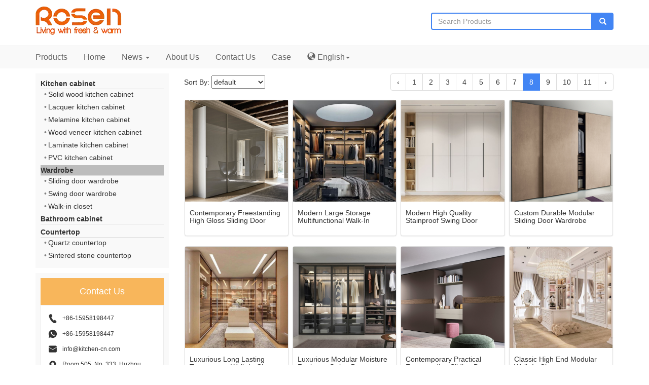

--- FILE ---
content_type: text/html; charset=UTF-8
request_url: https://rosenkitchen.com/category-44.html?price%5Bmin%5D=0&price%5Bmax%5D=1&page=8&stock=1
body_size: 8346
content:
<!doctype html>
<html lang="en">
    <head>
        <meta charset="utf-8">
        <meta http-equiv="X-UA-Compatible" content="IE=edge,chrome=1">
        <meta name="viewport" content="width=device-width, initial-scale=1, maximum-scale=1, user-scalable=no">
        <meta name="renderer" content="webkit">
        <meta name="keywords" content="">
        <meta name="description" content="">
        <link rel="shortcut icon" href="https://rosenkitchen.com/static/picture/wKj2K2MasFSAVrb3AAAQvkhySbA191.ico">
        <link rel="apple-touch-icon" href="https://rosenkitchen.com/static/picture/wKj2K2MasFSAVrb3AAAQvkhySbA191.ico">
        <!-- CSRF Token -->
        <meta name="csrf-token" content="ko854oAw6gC0pNy31kekqLGv7VWhn9nhp5Dv3MUx">
        <title>Wardrobe - RosenKitchen</title>
        <!-- Styles -->
        <link rel="stylesheet" href="https://rosenkitchen.com/css/bootstrap.min.css">
        <link rel="stylesheet" href="https://rosenkitchen.com/css/bootstrap-theme.min.css">
        <link rel="stylesheet" href="https://rosenkitchen.com/css/bootstrap-icons.css">
        <link rel="stylesheet" href="https://rosenkitchen.com/css/main.css?v=1.2">
        <!-- Scripts 兼容 ie8 自适应 -->
        <script src="https://rosenkitchen.com/js/vendor/modernizr-2.8.3-respond-1.4.2.min.js" type="d58015d5a4a21a39169bb57e-text/javascript"></script>
        <!--统计代码-->
        <!-- Google tag (gtag.js) -->
<script async src="https://www.googletagmanager.com/gtag/js?id=G-GB5D897PQL" type="d58015d5a4a21a39169bb57e-text/javascript"></script>
<script type="d58015d5a4a21a39169bb57e-text/javascript">
  window.dataLayer = window.dataLayer || [];
  function gtag(){dataLayer.push(arguments);}
  gtag('js', new Date());

  gtag('config', 'G-GB5D897PQL');
</script>
                    </head>
    <body id="app" class="st">
        <!--导航区域-品牌、搜索和购物车 * 移动端隐藏-->
        <div class="st-navbrand hidden-xs">
            <div class="container">
                <div class="row">
                    <div class="col-sm-3">
                        <div class="st-navbrand-logo">
                            <a href="/"><img src="https://i0.wp.com/rosenkitchen.com/img/logo.png?w=170&quality=50"class="img-responsive" alt="RosenKitchen"  title="RosenKitchen" /></a>
                        </div>
                    </div>
                    <div class="col-sm-5">
                        
                    </div>
                    <div class="col-sm-4">
                        <form id="ST-SEARCH" method="get" action="https://rosenkitchen.com/product/category">
                            <div class="input-group st-navbrand-search">
                                <input name="keywords" type="text" class="form-control" placeholder="Search Products" required="required" value="" />
                                <div class="input-group-addon" onclick="if (!window.__cfRLUnblockHandlers) return false; document.getElementById('ST-SEARCH').submit();" data-cf-modified-d58015d5a4a21a39169bb57e-="">
                                    <i class="glyphicon glyphicon-search"></i>
                                </div>
                            </div>
                        </form>
                    </div>
                </div>
            </div>
        </div>
        <!--导航区域-菜单 * 移动端隐藏-->
        <div class="st-navmenu hidden-xs" style="font-size: 16px;">
            <div class="container">
                <ul class="nav nav-pills">
                    <li id="products">
                        <a href="https://rosenkitchen.com/product/category">Products</a>
                        <div class="st-allcat panel panel-default">
                            <!-- List 一级分类 -->
                            <ul class="list-group st-allcat-items">
                                                                <li class="list-group-item">
                                    <a href="https://rosenkitchen.com/category-36.html">
                                        <i class="bi-life-preserver"></i>
                                        <font>Kitchen cabinet</font>
                                    </a>
                                </li>
                                                                <li class="list-group-item">
                                    <a href="https://rosenkitchen.com/category-44.html">
                                        <i class="bi-life-preserver"></i>
                                        <font>Wardrobe</font>
                                    </a>
                                </li>
                                                                <li class="list-group-item">
                                    <a href="https://rosenkitchen.com/category-48.html">
                                        <i class="bi-life-preserver"></i>
                                        <font>Bathroom cabinet</font>
                                    </a>
                                </li>
                                                                <li class="list-group-item">
                                    <a href="https://rosenkitchen.com/category-49.html">
                                        <i class="bi-life-preserver"></i>
                                        <font>Countertop</font>
                                    </a>
                                </li>
                                                            </ul>
                            <div class="st-allcat-content">
                                                                <div class="st-allcat-content-item">
                                                                        <dl>
                                        <!--二级分类-->
                                        <dt><a href="https://rosenkitchen.com/category-37.html">Solid wood kitchen cabinet</a></dt>
                                                                            </dl>
                                                                        <dl>
                                        <!--二级分类-->
                                        <dt><a href="https://rosenkitchen.com/category-39.html">Lacquer kitchen cabinet</a></dt>
                                                                            </dl>
                                                                        <dl>
                                        <!--二级分类-->
                                        <dt><a href="https://rosenkitchen.com/category-40.html">Melamine kitchen cabinet</a></dt>
                                                                            </dl>
                                                                        <dl>
                                        <!--二级分类-->
                                        <dt><a href="https://rosenkitchen.com/category-41.html">Wood veneer kitchen cabinet</a></dt>
                                                                            </dl>
                                                                        <dl>
                                        <!--二级分类-->
                                        <dt><a href="https://rosenkitchen.com/category-42.html">Laminate kitchen cabinet</a></dt>
                                                                            </dl>
                                                                        <dl>
                                        <!--二级分类-->
                                        <dt><a href="https://rosenkitchen.com/category-43.html">PVC kitchen cabinet</a></dt>
                                                                            </dl>
                                                                    </div>
                                                                <div class="st-allcat-content-item">
                                                                        <dl>
                                        <!--二级分类-->
                                        <dt><a href="https://rosenkitchen.com/category-45.html">Sliding door wardrobe</a></dt>
                                                                            </dl>
                                                                        <dl>
                                        <!--二级分类-->
                                        <dt><a href="https://rosenkitchen.com/category-46.html">Swing door wardrobe</a></dt>
                                                                            </dl>
                                                                        <dl>
                                        <!--二级分类-->
                                        <dt><a href="https://rosenkitchen.com/category-47.html">Walk-in closet</a></dt>
                                                                            </dl>
                                                                    </div>
                                                                <div class="st-allcat-content-item">
                                                                    </div>
                                                                <div class="st-allcat-content-item">
                                                                        <dl>
                                        <!--二级分类-->
                                        <dt><a href="https://rosenkitchen.com/category-50.html">Quartz countertop</a></dt>
                                                                            </dl>
                                                                        <dl>
                                        <!--二级分类-->
                                        <dt><a href="https://rosenkitchen.com/category-51.html">Sintered stone countertop</a></dt>
                                                                            </dl>
                                                                    </div>
                                                            </div>
                        </div>
                    </li>
                    <li ><a href="/">Home</a></li>
                    <li class="dropdown">
                        <a href="#" class="dropdown-toggle" data-toggle="dropdown" role="button" aria-haspopup="true" aria-expanded="false">News <span class="caret"></span></a>
                        <ul class="dropdown-menu">
                          <li><a href="/article/list?catid=31">Company news</a></li>
                          <li><a href="/article/list?catid=52">Industry news</a></li>
                        </ul>
                      </li>
                    <li ><a href="https://www.rosenkitchen.com/article/aboutus">About Us</a></li>
                    <li ><a href="https://www.rosenkitchen.com/article/contactus">Contact Us</a></li>
                    <li ><a href="https://www.rosenkitchen.com/article/list?catid=55">Case</a></li>
                    <li class="dropdown st-navtop-items-account">
                        <a href="#" class="dropdown-toggle" data-toggle="dropdown">
                            <i class="glyphicon glyphicon-globe"></i>
                            <font>English</font><span class="caret"></span>
                        </a>
                        <ul class="dropdown-menu">
                                                        <li  class="active" >
                                <a rel="nofollow" href="https://rosenkitchen.com/category-44.html?price%5Bmin%5D=0&amp;price%5Bmax%5D=1&amp;page=8&amp;stock=1&amp;locale=en" rel="nofollow">English</a>
                            </li>
                                                        <li >
                                <a rel="nofollow" href="https://rosenkitchen.com/category-44.html?price%5Bmin%5D=0&amp;price%5Bmax%5D=1&amp;page=8&amp;stock=1&amp;locale=zh-CN" rel="nofollow">简体中文</a>
                            </li>
                                                        <li >
                                <a rel="nofollow" href="https://rosenkitchen.com/category-44.html?price%5Bmin%5D=0&amp;price%5Bmax%5D=1&amp;page=8&amp;stock=1&amp;locale=ja" rel="nofollow">日本</a>
                            </li>
                                                    </ul>
                    </li>
                </ul>
            </div>
        </div>
        <!-- 头部导航 * 移动端显示 -->
        <nav class="navbar navbar-default st-header visible-xs-block">
            <div class="container-fluid">
                <!-- Brand and toggle get grouped for better mobile display -->
                <div class="row">
                    <div class="navbar-header">
                        <div class="col-xs-2">
                            <button type="button" class="navbar-toggle collapsed pull-left" data-toggle="collapse" data-target="#nav-product-categories" aria-expanded="false">
                                <span class="icon-bar"></span><span class="icon-bar"></span><span class="icon-bar"></span>
                            </button>
                        </div>
                        <div class="col-xs-5">
                            <a class="navbar-brand" href="/">
                                <img src="https://i0.wp.com/rosenkitchen.com/img/logo.png?w=170&quality=50" class="img-responsive" alt="RosenKitchen"  title="RosenKitchen" />
                            </a>
                        </div>
                    </div>
                </div>
                <!-- Collect the nav links, forms, and other content for toggling -->
                <div class="collapse navbar-collapse" id="nav-product-categories">
                    <form class="navbar-form" id="ST-SEARCH-M" method="get" action="https://rosenkitchen.com/product/category">
                        <div class="input-group">
                            <input type="text" name="keywords" class="form-control" placeholder="Search Products" required="required" value="">
                            <div class="input-group-addon" onclick="if (!window.__cfRLUnblockHandlers) return false; document.getElementById('ST-SEARCH-M').submit();" data-cf-modified-d58015d5a4a21a39169bb57e-=""><i class="glyphicon glyphicon-search"></i></div>
                        </div>
                    </form>
                    <ul class="nav navbar-nav">
                        <li class="dropdown">
                            <a href="#" class="dropdown-toggle" data-toggle="dropdown" role="button" aria-haspopup="true" aria-expanded="true">Product Categories<span class="caret"></span></a>
                            <ul class="dropdown-menu open st-cat">
                                <!--一级分类-->
                                                                <li class="dropdown">
                                    <a href="https://rosenkitchen.com/category-36.html">Kitchen cabinet</a>
                                    <ul class="dropdown-menu show st-subcat">
                                        <!--二级分类-->
                                                                                <li class="dropdown">
                                            <a href="https://rosenkitchen.com/category-37.html">Solid wood kitchen cabinet</a>
                                            <ul class="dropdown-menu show st-subsubcat">
                                                <!--三级分类-->
                                                                                            </ul>
                                        </li>
                                                                                <li class="dropdown">
                                            <a href="https://rosenkitchen.com/category-39.html">Lacquer kitchen cabinet</a>
                                            <ul class="dropdown-menu show st-subsubcat">
                                                <!--三级分类-->
                                                                                            </ul>
                                        </li>
                                                                                <li class="dropdown">
                                            <a href="https://rosenkitchen.com/category-40.html">Melamine kitchen cabinet</a>
                                            <ul class="dropdown-menu show st-subsubcat">
                                                <!--三级分类-->
                                                                                            </ul>
                                        </li>
                                                                                <li class="dropdown">
                                            <a href="https://rosenkitchen.com/category-41.html">Wood veneer kitchen cabinet</a>
                                            <ul class="dropdown-menu show st-subsubcat">
                                                <!--三级分类-->
                                                                                            </ul>
                                        </li>
                                                                                <li class="dropdown">
                                            <a href="https://rosenkitchen.com/category-42.html">Laminate kitchen cabinet</a>
                                            <ul class="dropdown-menu show st-subsubcat">
                                                <!--三级分类-->
                                                                                            </ul>
                                        </li>
                                                                                <li class="dropdown">
                                            <a href="https://rosenkitchen.com/category-43.html">PVC kitchen cabinet</a>
                                            <ul class="dropdown-menu show st-subsubcat">
                                                <!--三级分类-->
                                                                                            </ul>
                                        </li>
                                                                            </ul>
                                </li>
                                                                <li class="dropdown">
                                    <a href="https://rosenkitchen.com/category-44.html">Wardrobe</a>
                                    <ul class="dropdown-menu show st-subcat">
                                        <!--二级分类-->
                                                                                <li class="dropdown">
                                            <a href="https://rosenkitchen.com/category-45.html">Sliding door wardrobe</a>
                                            <ul class="dropdown-menu show st-subsubcat">
                                                <!--三级分类-->
                                                                                            </ul>
                                        </li>
                                                                                <li class="dropdown">
                                            <a href="https://rosenkitchen.com/category-46.html">Swing door wardrobe</a>
                                            <ul class="dropdown-menu show st-subsubcat">
                                                <!--三级分类-->
                                                                                            </ul>
                                        </li>
                                                                                <li class="dropdown">
                                            <a href="https://rosenkitchen.com/category-47.html">Walk-in closet</a>
                                            <ul class="dropdown-menu show st-subsubcat">
                                                <!--三级分类-->
                                                                                            </ul>
                                        </li>
                                                                            </ul>
                                </li>
                                                                <li class="dropdown">
                                    <a href="https://rosenkitchen.com/category-48.html">Bathroom cabinet</a>
                                    <ul class="dropdown-menu show st-subcat">
                                        <!--二级分类-->
                                                                            </ul>
                                </li>
                                                                <li class="dropdown">
                                    <a href="https://rosenkitchen.com/category-49.html">Countertop</a>
                                    <ul class="dropdown-menu show st-subcat">
                                        <!--二级分类-->
                                                                                <li class="dropdown">
                                            <a href="https://rosenkitchen.com/category-50.html">Quartz countertop</a>
                                            <ul class="dropdown-menu show st-subsubcat">
                                                <!--三级分类-->
                                                                                            </ul>
                                        </li>
                                                                                <li class="dropdown">
                                            <a href="https://rosenkitchen.com/category-51.html">Sintered stone countertop</a>
                                            <ul class="dropdown-menu show st-subsubcat">
                                                <!--三级分类-->
                                                                                            </ul>
                                        </li>
                                                                            </ul>
                                </li>
                                                            </ul>
                        </li>
                    </ul>
                </div><!-- /.navbar-collapse -->
            </div>
        </nav>

        <!--错误信息-->
<div id="st-alert">
    <div class="container st-form-alert" style="display: none;">
        <div class="alert alert-dismissible fade in" role="alert">
            <button type="button" class="close" data-dismiss="alert" aria-label="Close"><span aria-hidden="true">×</span></button>
            <p></p>
        </div>
    </div>
        </div>
        <!--路径导航 * 移动端隐藏-->
<!--<div class="st-breadcrumb hidden-xs">
    <div class="container">
        <ol class="breadcrumb">
            <li><a href="/">Home</a></li>
            <li><a href="#">Library</a></li>
            <li class="active">Data</li>
        </ol>
    </div>
</div>-->
<div class="st-h10"></div><div class="st-main">
    <div class="container">
        <div class="row">
            <div class="col-sm-3">
                <!--主体左侧-->
                <div class="st-main-left hidden-xs">
                    <!--筛选-产品分类-->
                    <div class="st-main-left-category">
                        <!--<h5>Categories</h5>-->
                                                <dl>
                            <!-- List 一级分类 -->
                            <dt ><a href="https://rosenkitchen.com/category-36.html">Kitchen cabinet</a></dt>
                                                        <dd>
                                <dl>
                                    <!--二级分类-->
                                    <dt ><a href="https://rosenkitchen.com/category-37.html">Solid wood kitchen cabinet</a></dt>
                                                                    </dl>
                            </dd>
                                                        <dd>
                                <dl>
                                    <!--二级分类-->
                                    <dt ><a href="https://rosenkitchen.com/category-39.html">Lacquer kitchen cabinet</a></dt>
                                                                    </dl>
                            </dd>
                                                        <dd>
                                <dl>
                                    <!--二级分类-->
                                    <dt ><a href="https://rosenkitchen.com/category-40.html">Melamine kitchen cabinet</a></dt>
                                                                    </dl>
                            </dd>
                                                        <dd>
                                <dl>
                                    <!--二级分类-->
                                    <dt ><a href="https://rosenkitchen.com/category-41.html">Wood veneer kitchen cabinet</a></dt>
                                                                    </dl>
                            </dd>
                                                        <dd>
                                <dl>
                                    <!--二级分类-->
                                    <dt ><a href="https://rosenkitchen.com/category-42.html">Laminate kitchen cabinet</a></dt>
                                                                    </dl>
                            </dd>
                                                        <dd>
                                <dl>
                                    <!--二级分类-->
                                    <dt ><a href="https://rosenkitchen.com/category-43.html">PVC kitchen cabinet</a></dt>
                                                                    </dl>
                            </dd>
                                                    </dl>
                                                <dl>
                            <!-- List 一级分类 -->
                            <dt class="active" ><a href="https://rosenkitchen.com/category-44.html">Wardrobe</a></dt>
                                                        <dd>
                                <dl>
                                    <!--二级分类-->
                                    <dt ><a href="https://rosenkitchen.com/category-45.html">Sliding door wardrobe</a></dt>
                                                                    </dl>
                            </dd>
                                                        <dd>
                                <dl>
                                    <!--二级分类-->
                                    <dt ><a href="https://rosenkitchen.com/category-46.html">Swing door wardrobe</a></dt>
                                                                    </dl>
                            </dd>
                                                        <dd>
                                <dl>
                                    <!--二级分类-->
                                    <dt ><a href="https://rosenkitchen.com/category-47.html">Walk-in closet</a></dt>
                                                                    </dl>
                            </dd>
                                                    </dl>
                                                <dl>
                            <!-- List 一级分类 -->
                            <dt ><a href="https://rosenkitchen.com/category-48.html">Bathroom cabinet</a></dt>
                                                    </dl>
                                                <dl>
                            <!-- List 一级分类 -->
                            <dt ><a href="https://rosenkitchen.com/category-49.html">Countertop</a></dt>
                                                        <dd>
                                <dl>
                                    <!--二级分类-->
                                    <dt ><a href="https://rosenkitchen.com/category-50.html">Quartz countertop</a></dt>
                                                                    </dl>
                            </dd>
                                                        <dd>
                                <dl>
                                    <!--二级分类-->
                                    <dt ><a href="https://rosenkitchen.com/category-51.html">Sintered stone countertop</a></dt>
                                                                    </dl>
                            </dd>
                                                    </dl>
                                            </div>
                    <!--联系方式-->
                    <div class="st-main-left-price">
                        <div class="rich_content_wrap" id="detail_content_word_wrap" data-comb-dom=""
                            style="position: relative;overflow: hidden;min-height: 30px;">
                            <div
                                style="box-sizing:border-box;margin:0px;padding:14.1193px;color:#657180;font-family:微软雅黑, arial, sans-serif;white-space:normal;background-color:#f8b65b;word-break:normal !important;">
                                <p
                                    style="box-sizing:border-box;margin-top:0px;margin-bottom:0px;padding:0px;text-align:center;word-break:normal !important;">
                                    <span
                                        style="box-sizing:border-box;word-break:normal !important;overflow-wrap:break-word;margin:0px;padding:0px;font-size:18px;color:#FFFFFF;">Contact
                                        Us</span>
                                </p>
                            </div>
                            <div
                                style="box-sizing:border-box;margin:0px;padding:14.1193px;color:#657180;font-family:微软雅黑, arial, sans-serif;white-space:normal;background-color:#FFFFFF;border:1px solid #ECECEC;word-break:normal !important;">
                                <p style="box-sizing:border-box;margin-top:0px;margin-bottom:0px;padding:0px;word-break:normal !important;">
                                    <img src="/static/picture/wKj0iWCmG6-AHvPEAAAVY5sXpIY709.png" width="18" height="static"
                                        style="box-sizing:border-box;word-break:break-all;overflow-wrap:break-word;margin:0px 10px 0px 0px;padding:0px;max-width:100%;vertical-align:middle;"><span
                                        style="box-sizing:border-box;word-break:normal !important;overflow-wrap:break-word;margin:0px;padding:0px;font-size:12px;color:#333333;vertical-align:middle;"><a
                                            href="tel:+86-15958198447"
                                            style="box-sizing:border-box;overflow-wrap:break-word;margin:0px;padding:0px;color:#333333;outline:none;text-decoration-line:none;word-break:normal !important;">+86-15958198447</a></span><a
                                        href="tel:+86-15958198447"
                                        style="box-sizing:border-box;overflow-wrap:break-word;margin:0px;padding:0px;color:#333333;outline:none;text-decoration-line:none;word-break:normal !important;">
                                    </a>
                                </p>
                                <p
                                    style="box-sizing:border-box;margin-top:10px;margin-bottom:0px;padding:0px;word-break:normal !important;">
                                    <a href="tel:+86-15958198447"
                                        style="box-sizing:border-box;overflow-wrap:break-word;margin:0px;padding:0px;color:#333333;outline:none;text-decoration-line:none;word-break:normal !important;"><img
                                            src="/static/picture/wKj0iWEogBmAN0jYAAAJxJor8es255.png" width="18" height="static"
                                            style="box-sizing:border-box;word-break:break-all;overflow-wrap:break-word;margin:0px 10px 0px 0px;padding:0px;max-width:100%;vertical-align:middle;"><span
                                            style="box-sizing:border-box;word-break:normal !important;overflow-wrap:break-word;margin:0px;padding:0px;font-size:12px!important;color:#333333;vertical-align:middle;"></span></a><a
                                        href="whatsapp://send?phone=+86-15958198447"
                                        style="box-sizing:border-box;overflow-wrap:break-word;margin:0px;padding:0px;color:#333333;outline:none;text-decoration-line:none;word-break:normal !important;font-size:12px!important;">+86-15958198447</a>
                                </p>
                                <p
                                    style="box-sizing:border-box;margin-top:10px;margin-bottom:0px;padding:0px;word-break:normal !important;">
                                    <img src="/static/picture/wKj2K2MheKaAEmAOAAABe9R6SZY886.png" width="18px" height="static"
                                        style="box-sizing:border-box;word-break:break-all;overflow-wrap:break-word;margin:0px 10px 0px 0px;padding:0px;max-width:100%;vertical-align:middle;"
                                        title="11.png" alt="11.png"><span
                                        style="box-sizing:border-box;word-break:normal !important;overflow-wrap:break-word;margin:0px;padding:0px;font-size:12px;color:#333333;vertical-align:middle;"><a href="/cdn-cgi/l/email-protection#dab3b4bcb59ab1b3aeb9b2bfb4f7b9b4f4b9b5b7" style="box-sizing:border-box;overflow-wrap:break-word;margin:0px;padding:0px;color:#f8b65b;outline:none;text-decoration-line:none;word-break:normal !important;"><span
                                                style="color:#333;"><span class="__cf_email__" data-cfemail="f1989f979eb19a98859299949fdc929fdf929e9c">[email&#160;protected]</span></span></a></span>
                                </p>
                                <p
                                    style="box-sizing:border-box;margin-top:10px;margin-bottom:0px;padding:0px;word-break:normal !important;">
                                    <img src="/static/picture/wKj2K2MheKaAKm9TAAACLNdW_gU290.png" width="18" height="18"
                                        style="box-sizing:border-box;word-break:break-all;overflow-wrap:break-word;margin:0px 10px 0px 0px;padding:0px;max-width:100%;vertical-align:middle;"
                                        title="12.png" alt="12.png"><span
                                        style="box-sizing:border-box;word-break:normal !important;overflow-wrap:break-word;margin:0px;padding:0px;font-size:12px;color:#333333;vertical-align:middle;">Room
                                        505, No. 333, Huzhou Street, Gongshu District, Hangzhou, China</span>
                                </p>
                            </div>
                        </div>
                    </div>
                </div>
            </div>
            <div class="col-sm-9">
                <!--主体右侧-->
                <div class="st-main-right st-main-product">
                    <div class="st-main-product-header">
                        <!--排序-->
                        <div class="st-main-product-header-sortby pull-left">
                            Sort By:
                            <select>
                                <option>default</option>
                                <option value="1" >Lowest Price</option>
                                <option value="2" >Highest Price</option>
                                <option value="3" >Best Views</option>
                                <option value="4" >Best Selling</option>
                            </select>
                        </div>
                        <!--移动端*隐藏-->
                        <div class="st-main-product-header-pager pull-right hidden-xs">
                            <!--分页-->
                            <nav aria-label="Page navigation">
                                <nav>
        <ul class="pagination pull-right">
            
                            <li>
                    <a href="https://rosenkitchen.com/category-44.html?price%5Bmin%5D=0&amp;price%5Bmax%5D=1&amp;stock=1&amp;page=7" rel="prev" aria-label="&laquo; Previous">&lsaquo;</a>
                </li>
            
            
                            
                
                
                                                                                        <li><a href="https://rosenkitchen.com/category-44.html?price%5Bmin%5D=0&amp;price%5Bmax%5D=1&amp;stock=1&amp;page=1">1</a></li>
                                                                                                <li><a href="https://rosenkitchen.com/category-44.html?price%5Bmin%5D=0&amp;price%5Bmax%5D=1&amp;stock=1&amp;page=2">2</a></li>
                                                                                                <li><a href="https://rosenkitchen.com/category-44.html?price%5Bmin%5D=0&amp;price%5Bmax%5D=1&amp;stock=1&amp;page=3">3</a></li>
                                                                                                <li><a href="https://rosenkitchen.com/category-44.html?price%5Bmin%5D=0&amp;price%5Bmax%5D=1&amp;stock=1&amp;page=4">4</a></li>
                                                                                                <li><a href="https://rosenkitchen.com/category-44.html?price%5Bmin%5D=0&amp;price%5Bmax%5D=1&amp;stock=1&amp;page=5">5</a></li>
                                                                                                <li><a href="https://rosenkitchen.com/category-44.html?price%5Bmin%5D=0&amp;price%5Bmax%5D=1&amp;stock=1&amp;page=6">6</a></li>
                                                                                                <li><a href="https://rosenkitchen.com/category-44.html?price%5Bmin%5D=0&amp;price%5Bmax%5D=1&amp;stock=1&amp;page=7">7</a></li>
                                                                                                <li class="active" aria-current="page"><span>8</span></li>
                                                                                                <li><a href="https://rosenkitchen.com/category-44.html?price%5Bmin%5D=0&amp;price%5Bmax%5D=1&amp;stock=1&amp;page=9">9</a></li>
                                                                                                <li><a href="https://rosenkitchen.com/category-44.html?price%5Bmin%5D=0&amp;price%5Bmax%5D=1&amp;stock=1&amp;page=10">10</a></li>
                                                                                                <li><a href="https://rosenkitchen.com/category-44.html?price%5Bmin%5D=0&amp;price%5Bmax%5D=1&amp;stock=1&amp;page=11">11</a></li>
                                                                        
            
                            <li>
                    <a href="https://rosenkitchen.com/category-44.html?price%5Bmin%5D=0&amp;price%5Bmax%5D=1&amp;stock=1&amp;page=9" rel="next" aria-label="Next &raquo;">&rsaquo;</a>
                </li>
                    </ul>
    </nav>

                            </nav>
                        </div>
                        <!--移动端*显示-->
                        <div class="st-main-product-header-filter pull-right visible-xs-block">
                            <span>Filter</span>
                            <div id="FILTER">
                                <span class="bi-x-square st-close"></span>
                                <!--筛选-价格-->
                                <div class="st-main-product-header-filter-price">
                                    <h5>Price</h5>
                                                                                                            <div class="checkbox">
                                        <a href="https://rosenkitchen.com/category-44.html?page=8&amp;stock=1">
                                            <i class="glyphicon  glyphicon-check  "></i>
                                            USD 0 - USD 1
                                        </a>
                                    </div>
                                                                                                                                                <div class="checkbox">
                                        <a href="https://rosenkitchen.com/category-44.html?page=8&amp;stock=1">
                                            <i class="glyphicon  glyphicon-unchecked "></i>
                                            USD 1 - USD 2
                                        </a>
                                    </div>
                                                                                                                                                <div class="checkbox">
                                        <a href="https://rosenkitchen.com/category-44.html?page=8&amp;stock=1">
                                            <i class="glyphicon  glyphicon-unchecked "></i>
                                            USD 2 - USD 3
                                        </a>
                                    </div>
                                                                                                                                                <div class="checkbox">
                                        <a href="https://rosenkitchen.com/category-44.html?page=8&amp;stock=1">
                                            <i class="glyphicon  glyphicon-unchecked "></i>
                                            USD 3 - USD 4
                                        </a>
                                    </div>
                                                                                                                                                <div class="checkbox">
                                        <a href="https://rosenkitchen.com/category-44.html?page=8&amp;stock=1">
                                            <i class="glyphicon  glyphicon-unchecked "></i>
                                            &ge; USD 5
                                        </a>
                                    </div>
                                                                                                        </div>
                                <!--筛选-库存状态-->
                                <div class="st-main-product-header-filter-stock">
                                    <h5>Stock Status</h5>
                                    <div class="checkbox">
                                        <a href="https://rosenkitchen.com/category-44.html?price%5Bmin%5D=0&amp;price%5Bmax%5D=1&amp;page=8">
                                            <i class="glyphicon  glyphicon-check  "></i> In Stock
                                        </a>
                                    </div>
                                    <div class="checkbox">
                                        <a href="https://rosenkitchen.com/category-44.html?price%5Bmin%5D=0&amp;price%5Bmax%5D=1&amp;page=8">
                                            <i class="glyphicon  glyphicon-unchecked "></i> Oversold
                                        </a>
                                    </div>
                                </div>
                            </div>
                        </div>
                        <div class="clearfix"></div>
                    </div>
                    <!--产品列表-->
                    <div class="row">
                                                <div class="col-xs-6 col-sm-4 col-md-3">
                            <div class="thumbnail">
                                <a href="https://rosenkitchen.com/product-181.html" class="st-thumb">
                                    <img alt="Contemporary Freestanding High Gloss Sliding Door Wardrobe" title="Contemporary Freestanding High Gloss Sliding Door Wardrobe" src="https://i0.wp.com/rosenkitchen.com/static/picture/rBwBEmP0d2eAJaMkAAUhMdV0_tY156.jpg?ct=webp" class="img-responsive" />
                                </a>
                                <div class="caption">
                                    <h5 title="Contemporary Freestanding High Gloss Sliding Door Wardrobe"><a href="https://rosenkitchen.com/product-181.html">Contemporary Freestanding High Gloss Sliding Door Wardrobe</a></h5>
                                </div>
                            </div>
                        </div>
                                                <div class="col-xs-6 col-sm-4 col-md-3">
                            <div class="thumbnail">
                                <a href="https://rosenkitchen.com/product-171.html" class="st-thumb">
                                    <img alt="Modern Large Storage Multifunctional Walk-In Closet" title="Modern Large Storage Multifunctional Walk-In Closet" src="https://i0.wp.com/rosenkitchen.com/static/picture/rBwBEmPrOZ-AQXEhAATf74DlDUQ746.jpg?ct=webp" class="img-responsive" />
                                </a>
                                <div class="caption">
                                    <h5 title="Modern Large Storage Multifunctional Walk-In Closet"><a href="https://rosenkitchen.com/product-171.html">Modern Large Storage Multifunctional Walk-In Closet</a></h5>
                                </div>
                            </div>
                        </div>
                                                <div class="col-xs-6 col-sm-4 col-md-3">
                            <div class="thumbnail">
                                <a href="https://rosenkitchen.com/product-170.html" class="st-thumb">
                                    <img alt="Modern High Quality Stainproof Swing Door Wardrobe" title="Modern High Quality Stainproof Swing Door Wardrobe" src="https://i0.wp.com/rosenkitchen.com/static/picture/rBwBEmPrN_-AB65XAAIwCfCpFyM532.jpg?ct=webp" class="img-responsive" />
                                </a>
                                <div class="caption">
                                    <h5 title="Modern High Quality Stainproof Swing Door Wardrobe"><a href="https://rosenkitchen.com/product-170.html">Modern High Quality Stainproof Swing Door Wardrobe</a></h5>
                                </div>
                            </div>
                        </div>
                                                <div class="col-xs-6 col-sm-4 col-md-3">
                            <div class="thumbnail">
                                <a href="https://rosenkitchen.com/product-169.html" class="st-thumb">
                                    <img alt="Custom Durable Modular Sliding Door Wardrobe" title="Custom Durable Modular Sliding Door Wardrobe" src="https://i0.wp.com/rosenkitchen.com/static/picture/rBwBEmPrNwaAYuyrAARsB03mJEA555.jpg?ct=webp" class="img-responsive" />
                                </a>
                                <div class="caption">
                                    <h5 title="Custom Durable Modular Sliding Door Wardrobe"><a href="https://rosenkitchen.com/product-169.html">Custom Durable Modular Sliding Door Wardrobe</a></h5>
                                </div>
                            </div>
                        </div>
                                                <div class="col-xs-6 col-sm-4 col-md-3">
                            <div class="thumbnail">
                                <a href="https://rosenkitchen.com/product-159.html" class="st-thumb">
                                    <img alt="Luxurious Long Lasting Transparent Walk-In Closet" title="Luxurious Long Lasting Transparent Walk-In Closet" src="https://i0.wp.com/rosenkitchen.com/static/picture/rBBjB2PbcwGAP_eLAAVNro-mOXA071.jpg?ct=webp" class="img-responsive" />
                                </a>
                                <div class="caption">
                                    <h5 title="Luxurious Long Lasting Transparent Walk-In Closet"><a href="https://rosenkitchen.com/product-159.html">Luxurious Long Lasting Transparent Walk-In Closet</a></h5>
                                </div>
                            </div>
                        </div>
                                                <div class="col-xs-6 col-sm-4 col-md-3">
                            <div class="thumbnail">
                                <a href="https://rosenkitchen.com/product-158.html" class="st-thumb">
                                    <img alt="Luxurious Modular Moisture Resistant Swing Door Wardrobe" title="Luxurious Modular Moisture Resistant Swing Door Wardrobe" src="https://i0.wp.com/rosenkitchen.com/static/picture/rBBjB2Pbcg-AIIyZAASVUTuydMY776.jpg?ct=webp" class="img-responsive" />
                                </a>
                                <div class="caption">
                                    <h5 title="Luxurious Modular Moisture Resistant Swing Door Wardrobe"><a href="https://rosenkitchen.com/product-158.html">Luxurious Modular Moisture Resistant Swing Door Wardrobe</a></h5>
                                </div>
                            </div>
                        </div>
                                                <div class="col-xs-6 col-sm-4 col-md-3">
                            <div class="thumbnail">
                                <a href="https://rosenkitchen.com/product-157.html" class="st-thumb">
                                    <img alt="Contemporary Practical Freestanding Sliding Door Wardrobe" title="Contemporary Practical Freestanding Sliding Door Wardrobe" src="https://i0.wp.com/rosenkitchen.com/static/picture/rBBjB2PbcRSAfqr0AAQ7fGG4bN4250.jpg?ct=webp" class="img-responsive" />
                                </a>
                                <div class="caption">
                                    <h5 title="Contemporary Practical Freestanding Sliding Door Wardrobe"><a href="https://rosenkitchen.com/product-157.html">Contemporary Practical Freestanding Sliding Door Wardrobe</a></h5>
                                </div>
                            </div>
                        </div>
                                                <div class="col-xs-6 col-sm-4 col-md-3">
                            <div class="thumbnail">
                                <a href="https://rosenkitchen.com/product-147.html" class="st-thumb">
                                    <img alt="Classic High End Modular Walk-In Closet" title="Classic High End Modular Walk-In Closet" src="https://i0.wp.com/rosenkitchen.com/static/picture/rBBjB2O33gSAM7tFAAUodOPys2w654.jpg?ct=webp" class="img-responsive" />
                                </a>
                                <div class="caption">
                                    <h5 title="Classic High End Modular Walk-In Closet"><a href="https://rosenkitchen.com/product-147.html">Classic High End Modular Walk-In Closet</a></h5>
                                </div>
                            </div>
                        </div>
                                                <div class="col-xs-6 col-sm-4 col-md-3">
                            <div class="thumbnail">
                                <a href="https://rosenkitchen.com/product-146.html" class="st-thumb">
                                    <img alt="Modern Freestanding Practical Swing Door Wardrobe" title="Modern Freestanding Practical Swing Door Wardrobe" src="https://i0.wp.com/rosenkitchen.com/static/picture/rBBjB2O33DWAJFNKAAR9P6JgBwc590.jpg?ct=webp" class="img-responsive" />
                                </a>
                                <div class="caption">
                                    <h5 title="Modern Freestanding Practical Swing Door Wardrobe"><a href="https://rosenkitchen.com/product-146.html">Modern Freestanding Practical Swing Door Wardrobe</a></h5>
                                </div>
                            </div>
                        </div>
                                                <div class="col-xs-6 col-sm-4 col-md-3">
                            <div class="thumbnail">
                                <a href="https://rosenkitchen.com/product-145.html" class="st-thumb">
                                    <img alt="Minimalist Glossy Long Lasting Sliding Door Wardrobe" title="Minimalist Glossy Long Lasting Sliding Door Wardrobe" src="https://i0.wp.com/rosenkitchen.com/static/picture/rBBjB2O32YKAPm9dAAS6de8bJZU616.jpg?ct=webp" class="img-responsive" />
                                </a>
                                <div class="caption">
                                    <h5 title="Minimalist Glossy Long Lasting Sliding Door Wardrobe"><a href="https://rosenkitchen.com/product-145.html">Minimalist Glossy Long Lasting Sliding Door Wardrobe</a></h5>
                                </div>
                            </div>
                        </div>
                                                <div class="col-xs-6 col-sm-4 col-md-3">
                            <div class="thumbnail">
                                <a href="https://rosenkitchen.com/product-135.html" class="st-thumb">
                                    <img alt="Custom Large Storage Wood Grain Walk-In Closet" title="Custom Large Storage Wood Grain Walk-In Closet" src="https://i0.wp.com/rosenkitchen.com/static/picture/rBBiSGOr_2-AJWplAASfl42KDL4122.jpg?ct=webp" class="img-responsive" />
                                </a>
                                <div class="caption">
                                    <h5 title="Custom Large Storage Wood Grain Walk-In Closet"><a href="https://rosenkitchen.com/product-135.html">Custom Large Storage Wood Grain Walk-In Closet</a></h5>
                                </div>
                            </div>
                        </div>
                                                <div class="col-xs-6 col-sm-4 col-md-3">
                            <div class="thumbnail">
                                <a href="https://rosenkitchen.com/product-134.html" class="st-thumb">
                                    <img alt="Luxurious Transparent Waterproof Swing Door Wardrobe" title="Luxurious Transparent Waterproof Swing Door Wardrobe" src="https://i0.wp.com/rosenkitchen.com/static/picture/rBBiSGOr_pCAYoEVAAc1WUiLyg8711.png?ct=webp" class="img-responsive" />
                                </a>
                                <div class="caption">
                                    <h5 title="Luxurious Transparent Waterproof Swing Door Wardrobe"><a href="https://rosenkitchen.com/product-134.html">Luxurious Transparent Waterproof Swing Door Wardrobe</a></h5>
                                </div>
                            </div>
                        </div>
                                            </div>
                    <!--分页-->
                    <nav aria-label="Page navigation">
                        <nav>
        <ul class="pagination pull-right">
            
                            <li>
                    <a href="https://rosenkitchen.com/category-44.html?price%5Bmin%5D=0&amp;price%5Bmax%5D=1&amp;stock=1&amp;page=7" rel="prev" aria-label="&laquo; Previous">&lsaquo;</a>
                </li>
            
            
                            
                
                
                                                                                        <li><a href="https://rosenkitchen.com/category-44.html?price%5Bmin%5D=0&amp;price%5Bmax%5D=1&amp;stock=1&amp;page=1">1</a></li>
                                                                                                <li><a href="https://rosenkitchen.com/category-44.html?price%5Bmin%5D=0&amp;price%5Bmax%5D=1&amp;stock=1&amp;page=2">2</a></li>
                                                                                                <li><a href="https://rosenkitchen.com/category-44.html?price%5Bmin%5D=0&amp;price%5Bmax%5D=1&amp;stock=1&amp;page=3">3</a></li>
                                                                                                <li><a href="https://rosenkitchen.com/category-44.html?price%5Bmin%5D=0&amp;price%5Bmax%5D=1&amp;stock=1&amp;page=4">4</a></li>
                                                                                                <li><a href="https://rosenkitchen.com/category-44.html?price%5Bmin%5D=0&amp;price%5Bmax%5D=1&amp;stock=1&amp;page=5">5</a></li>
                                                                                                <li><a href="https://rosenkitchen.com/category-44.html?price%5Bmin%5D=0&amp;price%5Bmax%5D=1&amp;stock=1&amp;page=6">6</a></li>
                                                                                                <li><a href="https://rosenkitchen.com/category-44.html?price%5Bmin%5D=0&amp;price%5Bmax%5D=1&amp;stock=1&amp;page=7">7</a></li>
                                                                                                <li class="active" aria-current="page"><span>8</span></li>
                                                                                                <li><a href="https://rosenkitchen.com/category-44.html?price%5Bmin%5D=0&amp;price%5Bmax%5D=1&amp;stock=1&amp;page=9">9</a></li>
                                                                                                <li><a href="https://rosenkitchen.com/category-44.html?price%5Bmin%5D=0&amp;price%5Bmax%5D=1&amp;stock=1&amp;page=10">10</a></li>
                                                                                                <li><a href="https://rosenkitchen.com/category-44.html?price%5Bmin%5D=0&amp;price%5Bmax%5D=1&amp;stock=1&amp;page=11">11</a></li>
                                                                        
            
                            <li>
                    <a href="https://rosenkitchen.com/category-44.html?price%5Bmin%5D=0&amp;price%5Bmax%5D=1&amp;stock=1&amp;page=9" rel="next" aria-label="Next &raquo;">&rsaquo;</a>
                </li>
                    </ul>
    </nav>

                    </nav>
                </div>
            </div>
        </div>
    </div>
</div>
        <!--        <div class="st-translate">
                    <div class="st-h100"></div>
                    <div class="container">
                        <p id="google_translate_element" class="pull-right"></p>
                    </div>
                </div>-->
        <!--底部信息-->
        <div class="st-footer" style="background-color: black;"
            <div class="st-footer-service">
                <div class="container">
                    <div class="row">
                        <div class="col-sm-6 col-md-4">
                            <div class="layout_column one_column " id="u660201" data-id="660201" data-pc-col="4" data-mb-col="1" data-mb-order="0" name="layout_column" data-class-col="pc_col_4" data-mb_custom_col="1" data-col_order_val="default">
                                <div class="module basic_rich_text" id="u660202" name="basic_rich_text" data-wait-animation="" data-animation-key="j-660202">
                                    <div class="basic_rich_text">
                                        <div class="content_detail">
                                            <div class="rich_content_wrap" id="detail_content_word_wrap" data-comb-dom="" style="position: relative;overflow: hidden;min-height: 30px;">
                                                <p>
                                                    <strong style="color:#DBE6DC;font-size:20px;white-space:normal;"><span style="font-family:微软雅黑;">Contact Us</span></strong>
                                                </p>
                                            </div>
                                        </div>
                                    </div>
                                </div>
                                <div class="module basic_rich_text" id="u660203" name="basic_rich_text" data-wait-animation="" data-animation-key="j-660203">
                                    <div class="basic_rich_text">
                                        <div class="content_detail">
                                            <div class="rich_content_wrap" id="detail_content_word_wrap" data-comb-dom="" style="position: relative;overflow: hidden;min-height: 30px;">
                                                <div style="display:flex;flex-direction:row;" class="shuxiang">
                                                    <div style="width:100%;" class="shuxiang1">
                                                        <div class="bottom" style="padding:10px 15px 10px 0px;">
                                                            <p class="dibu" style="float:left;margin-right:20px;">
                                                                <img class="imgs" alt="telephone" src="https://i0.wp.com/rosenkitchen.com/static/picture/wKj0iWEaRRCANS8eAAAEW4GuS14295.png?w=23" width="23" style="margin-top:4px;" height="static">
                                                            </p>
                                                            <p class="dibu1" style="color:#7d7b92;font-size:14px;">
                                                                Phone number
                                                            </p>
                                                            <p class="dibu2" style="color:#fff;font-size:20px;">
                                                                <a href="tel:+86-15958198447"><span style="color:#FFFFFF;">+86-15958198447</span></a>
                                                            </p>
                                                        </div>
                                                        <div class="bottom" style="padding:10px 15px 10px 0px;margin-top:10px;">
                                                            <p class="dibu" style="float:left;margin-right:20px;">
                                                                <img class="imgs" alt="e-mail" src="https://i0.wp.com/rosenkitchen.com/static/picture/wKj0iWEaRAmAcau3AAABXkWF2WY131.png?w=21" width="21" height="static" style="margin-top:4px;">
                                                            </p>
                                                            <p class="dibu1" style="color:#7d7b92;font-size:14px;">
                                                                E-mail
                                                            </p>
                                                            <p class="dibu2" style="color:#fff;font-size:20px;margin-top:-5px;">
                                                                <a href="/cdn-cgi/l/email-protection#442d2a222b042f2d30272c212a69272a6a272b29"><span style="color:#f8b65b;"><span class="__cf_email__" data-cfemail="4b22252d240b20223f28232e2566282565282426">[email&#160;protected]</span></span></a>
                                                            </p>
                                                        </div>
                                                        <div class="bottom1" style="width:100%;padding:20px 15px 10px 0px;">
                                                            <p class="dibu" style="float:left;margin-right:20px;">
                                                                <img class="imgs" alt="address" src="https://i0.wp.com/rosenkitchen.com/static/picture/wKj0iWFABBmAJTAtAAAT6xQz8gw307.png?w=21" width="21" height="static" style="margin-top:4px;">
                                                            </p>
                                                            <p class="dibu1" style="color:#7d7b92;font-size:14px;">
                                                                Address
                                                            </p>
                                                            <p class="dibu2" style="color:#7d7b92;font-size:14px;display:-webkit-box;-webkit-box-orient:vertical;-webkit-line-clamp:5;overflow:hidden;">
                                                                Room 505, No. 333, Huzhou Street, Gongshu District,
                                                                Hangzhou, China
                                                            </p>
                                                        </div>
                                                    </div>
                                                </div>
                                            </div>
                                        </div>
                                    </div>
                                </div>
                            </div>
                        </div>
                        <div class="col-sm-6 col-md-4">
                            <div class="module basic_rich_text" id="u660205" name="basic_rich_text" data-wait-animation="" data-animation-key="j-660205">
								<div class="basic_rich_text">
									<div class="content_detail">
										<div class="rich_content_wrap" id="detail_content_word_wrap" data-comb-dom="" style="position: relative;overflow: hidden;min-height: 30px;">
											<div style="float:left;width:47%;margin-right:3%;">
												<p style="margin:0px 0 0 0;">
													<span style="font-size:20px;color:#e9f3f4;line-height:1;"><a style="font-size:20px;color:#dbe6de;text-decoration:none;" href="https://rosenkitchen.com/product/category"><strong>Products</strong></a></span>
												</p>
												<p class="sjjj" style="margin:30px 0 0 0;">
													<span style="font-size:16px;color:#A3A3A3;line-height:46px;"><a style="font-size:16px;color:#7d7b92;text-decoration:none;" href="/category-48.html">Bathroom cabinet</a></span>
												</p>
												<p style="margin:0px 0 0 0;">
													<span style="font-size:16px;color:#A3A3A3;line-height:46px;"><a style="font-size:16px;color:#7d7b92;text-decoration:none;" href="/category-36.html">Kitchen cabinet</a></span>
												</p>
												<p style="margin:0px 0 0 0;">
													<span style="font-size:16px;color:#A3A3A3;line-height:46px;"><a style="font-size:16px;color:#7d7b92;text-decoration:none;" href="/category-44.html">Wardrobe</a></span>
												</p>
												<p style="margin:0px 0 0 0;">
													<span style="font-size:16px;color:#A3A3A3;line-height:46px;"><a style="font-size:16px;color:#7d7b92;text-decoration:none;" href="/category-49.html">Countertop</a></span>
												</p>
											</div>
											<div style="float:left;width:45%;margin-right:5%;">
												<p style="margin:0px 0 0 0;">
													<span style="font-size:20px;color:#e9f3f4;line-height:1;"><a style="font-size:20px;color:#dbe6de;text-decoration:none;" href="/article/list?catid=31"><strong>News</strong></a> </span>
												</p>
												<p class="sjjj" style="margin:30px 0 0 0;">
													<span style="font-size:16px;color:#A3A3A3;line-height:46px;"><a style="font-size:16px;color:#7d7b92;text-decoration:none;" href="/article/list?catid=31">Company news</a></span>
												</p>
												<p style="margin:0px 0 0 0;">
													<span style="font-size:16px;color:#A3A3A3;line-height:46px;"><a style="font-size:16px;color:#7d7b92;text-decoration:none;" href="/article/list?catid=52">Industry news</a></span>
												</p>
											</div>
										</div>
									</div>
								</div>
							</div>
                        </div>
                        <div class="col-sm-6 col-md-4">
                            <div class="layout_column one_column " id="u660207" data-id="660207" data-pc-col="4" data-mb-col="1" data-mb-order="2" name="layout_column" data-class-col="pc_col_4" data-mb_custom_col="1" data-col_order_val="default">
                                <div class="module basic_text_rich_type" id="u660208" name="basic_text_rich_type" data-wait-animation="" data-animation-key="j-660208">
                                    <div class="basic_text_rich_type">
                                        <div class="coverPart  module_text_font_size_frame">
                                            <div class="textEdit editDiv" id="detail_content_word_wrap"><span><span style="font-size:20px;color:#DBE6DC;"><b><span style="color:#DBE6DC;font-size:20px;font-family:微软雅黑;"></span><span style="color:#DBE6DC;font-size:20px;font-family:微软雅黑;">What's
                                                                Client Says</span></b></span></span></div>
                                        </div>
                                    </div>
                                </div>
                                <div class="module basic_icon_combination" id="u660209" name="basic_icon_combination" data-wait-animation="" data-animation-key="j-660209">
                                    <div class="basic_icon_combination basic-icon-combination">
                                        <div class="list_frame">
                                            <div class="list_box list-box-style-1">
                                                <div class="list_one list-one-style-1 icon-combination-wrapper" data-comb-dom="" ssr-data="" data-id="530tl5g1xwo000" data-pc-col_num="1" data-mb-col_num="1">
                                                    <div class="module-content module-content-style-1">
                                                        <div class="list_img_frame animationBox icon-combination-box  icon-combination-center">
                                                            <div class="icon-wrapper"><img class="img-icon" data-original="https://img01.71360.com/file/read/www/M00/87/73/wKj0iWEsksmAEtmnAAAMOiJs5Hw539.png?w=&amp;ct=webp" alt="There are many variations of passages of Lorem ..." src="https://img01.71360.com/file/read/www/M00/87/73/wKj0iWEsksmAEtmnAAAMOiJs5Hw539.png?w=&amp;ct=webp" style="display: inline; background: inherit;">
                                                            </div>
                                                            <div class="text-wrapper" id="detail_content_word_wrap">
                                                                <div class="icon-combination-title">There are many
                                                                    variations of passages of Lorem ...</div>
                                                                <div class="icon-combination-summary">Mark Jekno</div>
                                                            </div>
                                                        </div>
                                                    </div>
                                                </div>
                                                <div class="list_one list-one-style-1 icon-combination-wrapper" data-comb-dom="" ssr-data="" data-id="vkzsk5cja9s00" data-pc-col_num="1" data-mb-col_num="1">
                                                    <div class="module-content module-content-style-1">
                                                        <div class="list_img_frame animationBox icon-combination-box  icon-combination-center">
                                                            <div class="icon-wrapper"><img class="img-icon" data-original="https://img01.71360.com/file/read/www/M00/87/73/wKj0iWEsksmAEtmnAAAMOiJs5Hw539.png?w=&amp;ct=webp" alt="There are many variations of passages of Lorem ..." src="https://img01.71360.com/file/read/www/M00/87/73/wKj0iWEsksmAEtmnAAAMOiJs5Hw539.png?w=&amp;ct=webp" style="display: inline; background: inherit;">
                                                            </div>
                                                            <div class="text-wrapper" id="detail_content_word_wrap">
                                                                <div class="icon-combination-title">There are many
                                                                    variations of passages of Lorem ...</div>
                                                                <div class="icon-combination-summary">Luies Charls</div>
                                                            </div>
                                                        </div>
                                                    </div>
                                                </div>
                                            </div>
                                        </div>
                                    </div>
                                </div>
                                <div class="module basic_rich_text" id="u660210" name="basic_rich_text" data-wait-animation="" data-animation-key="j-660210">
                                    <div class="basic_rich_text">
                                        <div class="content_detail">
                                            <div class="rich_content_wrap" id="detail_content_word_wrap" data-comb-dom="" style="position: relative;overflow: hidden;min-height: 30px;">
                                                <div style="text-align:left;" class="shemeibox">
                                                    <a aria-label="facebooklink" href="https://www.facebook.com/profile.php?id=100086258215351" target="_blank" style="display:inline-block;margin-left:2%;">
                                                        <div style="width:28px;height:28px;background-color:#7d7b92;border-radius:5px;" class="shemei">
                                                            <img src="https://i0.wp.com/rosenkitchen.com/static/picture/wKj0iWETN3KACVUpAAABBCvec6g382.png?w=28" width="28" height="static">
                                                        </div>
                                                    </a> <a aria-label="instagramlink" href="https://www.instagram.com/shawnxiao0727/" target="_blank" style="display:inline-block;margin-left:2%;">
                                                        <div style="width:28px;height:28px;background-color:#7d7b92;border-radius:5px;" class="shemei">
                                                            <img src="https://i0.wp.com/rosenkitchen.com/static/picture/wKj2K2NCfESAFLt8AAALkif5V8M196.png?w=28" width="28" height="static">
                                                        </div>
                                                    </a> <a aria-label="linkedinlink" href="https://www.linkedin.com/company/89678584/admin/" target="_blank" style="display:inline-block;margin-left:2%;">
                                                        <div style="width:28px;height:28px;background-color:#7d7b92;border-radius:5px;" class="shemei">
                                                            <img src="https://i0.wp.com/rosenkitchen.com/static/picture/wKj0iWETN3KAUzUUAAABGpQ_ZQU770.png?w=28" width="28" height="static">
                                                        </div>
                                                    </a> <a aria-label="twitterlink" href="https://twitter.com/ShawnXi70437650" target="_blank" style="display:inline-block;margin-left:2%;">
                                                        <div style="width:28px;height:28px;background-color:#7d7b92;border-radius:5px;" class="shemei">
                                                            <img src="https://i0.wp.com/rosenkitchen.com/static/picture/wKj0iWETN3KAeUWAAAABOo-vdM8706.png?w=28" width="28" height="static">
                                                        </div>
                                                    </a> <a aria-label="pinterestlink" href="https://www.pinterest.com/shawn840727/" target="_blank" style="display:inline-block;margin-left:2%;">
                                                        <div style="width:28px;height:28px;background-color:#7d7b92;border-radius:5px;" class="shemei">
                                                            <img src="https://i0.wp.com/rosenkitchen.com/static/picture/wKj2K2NCfRSABkWSAAAMTTRgexI631.png?w=28" width="28" height="static">
                                                        </div>
                                                    </a>
                                                </div>
                                            </div>
                                        </div>
                                    </div>
                                </div>
                            </div>
                        </div>
                    </div>
                </div>
            </div>
            <!--备案信息-->
            <div class="st-footer-beian">
                <div class="container">
                    <div class="create privacy_policy"><a href="privacypolicy.html">Privacy Policy</a>
                    </div>
                    <div class="container">©2022 HANGZHOU ROSEN INDUSTRY&amp;TRADING CO.,LTD. - All rights
                        reserved</div>
                </div>
            </div>
        </div>
        <!-- Scripts -->
        <script data-cfasync="false" src="/cdn-cgi/scripts/5c5dd728/cloudflare-static/email-decode.min.js"></script><script src="https://rosenkitchen.com/js/vendor/jquery-1.11.2.min.js" type="d58015d5a4a21a39169bb57e-text/javascript"></script>
        <script src="https://rosenkitchen.com/js/vendor/jquery.form.min.js" type="d58015d5a4a21a39169bb57e-text/javascript"></script>
        <script src="https://rosenkitchen.com/js/vendor/jquery.cookie.js" type="d58015d5a4a21a39169bb57e-text/javascript"></script>
        <script src="https://rosenkitchen.com/js/vendor/bootstrap.min.js" type="d58015d5a4a21a39169bb57e-text/javascript"></script>
        <script src="https://rosenkitchen.com/js/vendor/bootstrap-hover-dropdown.js" type="d58015d5a4a21a39169bb57e-text/javascript"></script>
        <script src="https://rosenkitchen.com/plugins/layer/layer.js" type="d58015d5a4a21a39169bb57e-text/javascript"></script>
        <script src="https://rosenkitchen.com/js/main.js?v=1.2" type="d58015d5a4a21a39169bb57e-text/javascript"></script>
                <script type="d58015d5a4a21a39169bb57e-text/javascript">
//js 初始化
            Util.init();
//产品分类菜单
            Util.allCategories();
//顶部全局通知手动关闭后不再显示Util.navNotice();
//导航区域-购物车(显隐)Util.navCart();
        </script>
                <script type="d58015d5a4a21a39169bb57e-text/javascript">
    !function () {

        //排序
        $(".st-main-product-header-sortby select").change(function () {
            var val = $(this).val();
            window.location.href = Util.setUrlParam(window.location.href, 'sortBy', val);
        });
        //移动端*筛选
        $(".st-main-product-header-filter").click(function () {
            $("#FILTER").slideDown('fast');
        });
        //移动端*关闭筛选
        $("#FILTER .st-close").click(function (event) {
            $("#FILTER").slideUp('fast');
            event.stopPropagation();
        });
    }
    ();
</script>
    <script src="/cdn-cgi/scripts/7d0fa10a/cloudflare-static/rocket-loader.min.js" data-cf-settings="d58015d5a4a21a39169bb57e-|49" defer></script><script defer src="https://static.cloudflareinsights.com/beacon.min.js/vcd15cbe7772f49c399c6a5babf22c1241717689176015" integrity="sha512-ZpsOmlRQV6y907TI0dKBHq9Md29nnaEIPlkf84rnaERnq6zvWvPUqr2ft8M1aS28oN72PdrCzSjY4U6VaAw1EQ==" data-cf-beacon='{"version":"2024.11.0","token":"46ce57281bf44e51bf435c965d971e9f","r":1,"server_timing":{"name":{"cfCacheStatus":true,"cfEdge":true,"cfExtPri":true,"cfL4":true,"cfOrigin":true,"cfSpeedBrain":true},"location_startswith":null}}' crossorigin="anonymous"></script>
</body>
</html>


--- FILE ---
content_type: text/css
request_url: https://rosenkitchen.com/css/main.css?v=1.2
body_size: 5599
content:
body{
    /*background-color: #f2f2f2;*/
}
.st .pull-right .dropdown-menu{
    left:auto;
    right:0;
}
.st .pagination a,.st .breadcrumb a{
    color:#333;
}
/*div高度*/
.st-h5{
    height: 5px;
    line-height: 5px;
}
.st-h10{
    height: 10px;
    line-height: 10px;
}
.st-h20{
    height: 20px;
    line-height: 20px;
}
.st-h50{
    height: 50px;
    line-height: 50px;
}
.st-h100{
    height: 100px;
    line-height: 50px;
}
.st-navtip .alert{
    margin-bottom: 5px;
    text-align: center;
}
.st-navtip > div:first-child > div.alert{
    margin-top: 5px;
}
/*导航区域-顶部*/
.st-navtop{
    height: 30px;
    line-height: 30px;
    background-color:#FAFAFA;
    border-bottom:1px solid #e9e9e9;
}
.st-navtop li a:hover,.st-navtop li a:hover i{
    color:#4285F4;
    background:none;
}
.st-navtop-items > li > a{
    font-size:12px;
    color:#666;
    padding-top: 0;
    padding-bottom: 0;
}
.st-navtop-items > li:first-child > a{
    padding-left: 0;
}
.st-navtop-items > li:last-child > a{
    padding-right: 0;
}
.st-navtop-items > li a font{
    display: inline-block;
    padding:0 5px;
}
.st-navtop-items > li > a > i{
    color:#999;
}
/*导航区域-品牌和搜索*/
.st-navbrand{
    height: 90px;
    background: #ffffff;
}
.st-navbrand-logo{
    max-width: 200px;
    min-width: 170px;
    padding-top: 10px;
}
.st-navbrand-slogan{
    line-height: 90px;
    font-style:italic;
}
.st-navbrand-search{
    padding-top:25px;
}
.st-navbrand-search .input-group-addon{
    background-color: #4285F4;
    border: 2px solid #4285F4;
    cursor: pointer;
}
.st-navbrand-search input{
    border: 2px solid #4285F4;
}
.st-navbrand-search .input-group-addon i{
    color: #ffffff;
}
.st-navbrand-cart{
    position: relative;
    cursor: pointer;
    padding-top:30px;
}
.st-navbrand-cart a{
    display: inline-block;
    color:#666;
}
.st-navbrand-cart i{
    position: relative;
    font-size: 28px;
    color:#666;
}
.st-navbrand-cart .badge{
    position: absolute;
    bottom:29px;
    left: 4px;
    background-color: #EA4335;
    color:#ffffff;
    width:24px;
    padding:3px;
}
.st-navbrand-cart i:hover,.st-navbrand-cart a:hover{
    color:#999;
    text-decoration: none;
}
/*导航区域-菜单*/
.st-navmenu{
    background-color: #F9F9F9;
    border-top:1px solid #e9e9e9;
}
.st-navmenu .nav > li > a{
    height: 44px;
    line-height: 44px;
    color:#666;
    border-radius: 0;
    padding:0;
    margin-right: 30px;
}
.st-navmenu .nav > li > a:hover{
    color:#080808;
    background:none;
    border-radius: 0;
    border-bottom: 3px solid #EA4335;
}
#products{
    position: relative;
}
.st-allcat{
    display: none;
    position: absolute;
    top:44px;
    left: 0;
    z-index: 999;
    width: 240px;
    box-shadow: none;
    border-radius: 0;
    border-right:none;
}
.st-allcat-items{
    border: none;
    box-shadow: none;
}
.st-allcat-items > li{
    padding:0;
    margin:0;
    border:none;
}
.st-allcat-items > li > a{
    color:#666;
    text-decoration: none;
    display:inline-block;
    padding: 0 8px;
    width:100%;
    height: 35px;
    line-height: 35px;
    border:1px solid #ddd;
    border-left: 1px solid #ffffff;
    border-top:1px solid #ffffff;
    border-bottom:1px solid #ffffff;
}
.st-allcat-items > li > a > i{
    padding-right:5px;
    color:#BCBCBC;
    font-size: 16px;
}
.st-allcat-items > li.active > a{
    background-color:#ffffff;
    color: orange;
    text-shadow:none;
    border-right: none;
    border-top:1px solid #ddd;
    border-bottom:1px solid #ddd;
    border-radius: 0;
}
.st-allcat-items > li.active:last-child > a{
    border-bottom:1px solid #ffffff;
}
.st-allcat-items > li.active:first-child > a{
    border-top:1px solid #ffffff;
}
.st-allcat-items > li.active > a > i{
    color: orange;
}
.st-allcat-content{
    display: none;
    position: absolute;
    top:-1px;
    left:238px;
    background-color: #ffffff;
}
.st-allcat-content-item{
    width:490px;
    min-height: 400px;
    border: 1px solid #ddd;
    padding:0 15px;
    padding-right: 0;
    overflow-x: hidden;
}
.st-allcat-content-item > dl{
    width: 50%;
    /*min-height: 230px;*/
    float: left;
    margin: 15px 0;
}
.st-allcat-content-item > dl > dt{
    border-bottom: 1px solid #ddd;
    margin-right: 15px;
    margin-bottom: 7px;
    padding:5px 0;
    padding-top:0;
}
.st-allcat-content-item > dl > dt > a{
    color:#333;
    text-decoration: none;
}
.st-allcat-content-item > dl > dd{
    line-height: 25px;
}
.st-allcat-content-item > dl > dd > i{
    font-size:18px;
    color:#999;
    vertical-align: middle;
    padding-right: 2px;
}
.st-allcat-content-item > dl > dd > a{
    color:#666;
    text-decoration: none;
}
.st-allcat-content-item > dl > dd > a::before{
    content: "•";
    font-size:18px;
    color:#999;
    padding-right: 2px;
    vertical-align: middle;
}
.st-allcat-content-item > dl a:hover,.st-allcat-content-item > dl > dd > a:hover::before{
    color:orange;
}
/*导航区域-顶部-移动端*/
.st-header{
    border-radius: 0;
    border-left: none;
    border-right: none;
    border-top:none;
    margin-bottom: 0;
}
.st-header .navbar-header{
    /*padding:0 5px;*/
}
.st-header .navbar-brand{
    display: inline-block;
    padding: 0;
    width: auto;
}
.st-header-cart{
    position: relative;
    color:#666;
    font-size: 26px;
    margin-right: 15px;
    padding-top:8px;
}
.st-header-cart > i{
    padding-left: 3px;
}
.st-header-cart > span{
    position: absolute;
    top:3px;
    left:9px;
    display: inline-block;
    text-align: center;
    color:#EA4335;
    font-size: 1rem;
    width:15px;
}
.st-header .navbar-form{
    border-top:none;
    border-bottom: none;
}
.st-header .navbar-nav ul.st-subcat,.st-header .navbar-nav ul.st-subsubcat{
    padding-left: 25px;
}
.st-header .navbar-nav ul.st-cat > li{
    border-bottom: 1px solid #ddd;
}
.st-header .navbar-nav ul.st-subcat > li{
    border-top: 1px solid #ddd;
}
.st-header .navbar-nav ul.st-subcat > li > ul.st-subsubcat > li:first-child{
    border-top: 1px solid #ddd;
}
/*首页推荐产品和产品列表页*/
.st-home-product > div.container > div.row,.st-main-product > div.row{
    padding:0 12px;
}
.st-home-product > div.container > div.row > div,.st-main-product > div.row > div{
    padding:0 4px;
}
.st-home-product .thumbnail,.st-main-product .thumbnail{
    padding: 0;
}
.st-home-product .thumbnail > a.st-thumb,.st-main-product .thumbnail > a.st-thumb{
    display: inline-block;
    width: 100%;
    height: 200px;
    overflow: hidden;
}
.st-home-product .thumbnail > a.st-thumb img,.st-main-product .thumbnail > a.st-thumb img{
    width:100%;
}
.st-home-product .caption,.st-main-product .caption{
    padding-top:0
}
.st-home-product .caption > h5 > a,.st-main-product .caption > h5 > a{
    display: inline-block;
    height: 30px;
    overflow-y: hidden;
    color: #333;
    font-size:1.4rem;
}
.st-home-product .caption > p,.st-main-product .caption > p{
    margin-bottom: 5px;
}
.st-home-product-price{
    color:#080808;
    font-weight: bolder;
    font-size:1.5rem;
}
.st-home-product-sold{
    color:#666;
    font-size: 12px;
}
.st-home-product-addcart{
    margin: 0 9px;
    margin-bottom:10px ;
}
.st-home-product-addcart > button{
    width: 100%;
}
.st-home-product-title{
    display: block;
    width: 100%;
    text-align: center;
    color:#000000;
}
.st-home-product-title > span{
    font-size: 13px;
    vertical-align: top;
}
/*底部*/
.st-footer{
    background-color: #FAFAFA;
    padding-top: 80px;
}
.st-footer-service{
    padding-bottom: 80px;
    color:#333;
}
.st-footer-service dt{
    padding-bottom: 5px;
}
.st-footer-service a{
    display: inline-block;
    line-height: 30px;
    color:#666;
}
.st-footer-beian{
    text-align: center;
    font-size: 12px;
    color: gray;
}
.st-footer-beian a{
    color:gray;
}
.st-footer-service-icon > a{
    text-decoration: none;
    display: inline-block;
    padding-right: 10px;
}
.st-footer-service-icon > a > i{
    font-size: 20px;
}
.st-footer-service-icon > a > i:hover{
    color:#999;
}
.st-footer-service-icon > a > img{
    width: 25px;
    display: inline-block;
    vertical-align: top;
}
.st-footer-service-icon .bi-pinterest{
    /*padding-top:3px;*/
    vertical-align: bottom;
}
.st-footer-service-signup{
    padding-top:10px;
}
.st-footer-service-signup p{
    color:#666;
}
.st-footer-service-signup span{
    background: #000000;
    color: #ffffff;
    font-weight: bolder;
    border: 1px solid #000000;
}
/*导航路径/面包屑*/
.st-breadcrumb .breadcrumb{
    margin: 5px 0;
    background-color:#ffffff;
    padding-left:0;
}
/*产品列表页*/
.st-main{}
.st-main-left>div{
    background: #F9F9F9;
    padding:10px;
    margin-bottom: 10px;
}
.st-main-left a{
    color:#666;
}
.st-main-left h5,#FILTER h5{
    border-bottom: 1px solid #ddd;
    padding-bottom: 5px;
    font-weight: bolder;
    margin-top: 0;
}
.st-main-left-category a,.st-main-product-header-filter a{
    color:#333;
}
.st-main-left-category dl{
    margin-bottom: 5px;
}
.st-main-left-category dt a{
    color:#333;
    font-weight: lighter;
}
.st-main-left-category dd{
    margin-left: 15px;
}
.st-main-left-category > dl > dt{
    border-bottom: 1px solid #ddd;
}
.st-main-left-category > dl > dt > a{
    font-weight: bold;
}
.st-main-left-category > dl > dd::before{
    position: absolute;
    content: "•";
    left:32px;
    color:gray;
}
.st-main-left-category .active{
    background-color: #BCBCBC;
}
.st-main-product-header{
    padding-bottom:8px;
}
.st-main-product-header > span{
    display: inline-block;
}
.st-main-product-header-pager .pager{
    margin: 0;
    padding: 0;
}
.st-main-product-header-pager .pager li a{
    padding:2px 14px;
}
.st-main-product-header-pager ul.pagination{
    margin: 0 0;
    margin-bottom: 10px;
}
.st-main-product-header-sortby{
    line-height: 34px;
}
.st-main-product-header-sortby select{
    height: 26px;
}
.st-main-product-header-filter{
    border:1px solid #ddd;
    padding:2px 14px;
    border-radius: 15px;
}
/*产品详情-图片放大镜*/
.st-detail-img{
    position:relative;
    margin-bottom: 15px;
}
.st-detail-img-left {
    position:relative;
    display:inline-block;
    *display:inline;
    *zoom:1;
    width:10%;
    height: 417px;
    overflow-x:hidden;
    overflow-y:auto;
}
.st-detail-img-left::-webkit-scrollbar{
    display: none;
}
.st-detail-img-left ul {
    position:absolute;
    top:0;
    left:0;
    width:100%;
    font-size:0;
    padding: 0;
}
.st-detail-img-left ul li {
    display:inline-block;
    *display:inline;
    *zoom:1;
    border:1px solid #BCBCBC;
    border-color:#F0F0F0;
    margin-bottom: 2px;
    border-radius: 2px;
    min-width: 35px;
    min-height: 35px;
}
.st-detail-img-left ul li:last-of-type {
    margin-bottom:0;
}
.st-detail-img-left ul .active {
    border-color:#999;
}
.st-detail-img-left ul li img{
    width:100%;
}
.st-detail-img-right {
    vertical-align:top;
    position:relative;
    display:inline-block;
    *display:inline;
    *zoom:1;
    width:460px;
    width:89%;
    border:1px solid #ddd;
}
.st-detail-img-right .pic {
    position:relative;
    width: 100%;
    /*min-height: 318px;*/
}
.st-detail-img-right .pic img{
    width: 100%;
}
.st-detail-img-right .pic .magnify {
    width:230px;
    height:230px;
    display:none;
    position:absolute;
    top:0;
    left:0;
    cursor:crosshair;
    background-color:#000000;
    opacity:.3;
    filter:alpha(opacity=30);
}
.st-detail-img-right .bigpic {
    display:none;
    position:absolute;
    top:-1px;
    right:-460px;
    width:460px;
    height:460px;
    z-index:333;
    border:1px solid #ddd;
    border-left: none;
    overflow:hidden;
}
.st-detail-img-right .bigpic > img {
    width:920px;
    height:920px;
    position:absolute;
    top:0;
    left:0;
}
.st-detail-img-right-share{
    position: absolute;
    left:0;
    bottom:-40px;
}
.st-detail-img .swiper-container {
    /*width: 100%;*/
    min-height: 260px;
}
.st-detail-img .swiper-slide {
    text-align: center;
    font-size: 18px;
    background: #fff;
    /* Center slide text vertically */
    display: -webkit-box;
    display: -ms-flexbox;
    display: -webkit-flex;
    display: flex;
    -webkit-box-pack: center;
    -ms-flex-pack: center;
    -webkit-justify-content: center;
    justify-content: center;
    -webkit-box-align: center;
    -ms-flex-align: center;
    -webkit-align-items: center;
    align-items: center;
}
/*产品详情-产品属性信息*/
.st-detail-attr{
    /*padding-bottom: 10px;*/
}
.st-detail-attr > h3{
    padding-top: 0;
    margin-top: 0;
    font-size:19px;
    padding-bottom: 10px;
    border-bottom: 1px solid #eee;
    line-height: 1.4;
}
.st-detail-attr > dl{
    display: block;
    clear: both;
    margin-bottom: 0px;
}
.st-detail-attr > dl > dt{
    display: block;
    line-height: 20px;
    padding-right: 5px;
    color:#555555;
    font-weight: normal;
}
.st-detail-attr > dl > dd{
    display: block;
    text-align: center;
    line-height: 20px;
}
.st-detail-attr .st-attr > dd{
    display: inline-block;
    margin:0 10px 10px 0;
    border:1px solid #BCBCBC;
    cursor: pointer;
    min-width: 40px;
    text-align: center;
    padding:0 3px;
}
.st-detail-attr .st-picture > dd{
    width:40px;
    height: 40px;
    overflow: hidden;
    padding:0;
}
.st-detail-attr .st-attr > dd > img{
    width:100%;
}
.st-detail-attr .st-attr > dd.st-stockout,.st-detail-attr .st-attr > dd.st-invalid{
    border-style: dotted;
    opacity: .6;
    filter:alpha(opacity=60);
}
.st-detail-attr .st-price{
    margin-top: 20px;
    margin-bottom: 20px;
}
.st-detail-attr .st-price > dt{
    font-size: 2.5rem;
    color:#333;
    font-weight: 700;
}
.st-detail-attr .st-price > dt > del{
    font-size: 1.8rem;
    color:#666;
    padding-left: 10px;
    font-weight: lighter;
}
.st-detail-attr .st-attr > dd.active{
    border:2px solid #EA4335;
}
.st-detail-attr .st-attr > dd:hover{
    box-shadow: 0px 0px 5px #BCBCBC;
}
.st-detail-attr .st-general > dt,.st-detail-attr .st-general > dd{
    display: inline-block;
}
.st-detail-attr .st-itemcode > dd{
    display: block;
    text-align: left;
    color:#999;
    font-size: 12px;
}
/*产品详情操作按钮*/
.st-detail-btn button{
    font-size: 12px;
    margin-top:5px;
    margin-bottom:5px;
}
.st-detail-btn button span{
    text-align: left;
    float: left;
    display: inline-block;
    padding-right: 8px;
}
.st-detail-btn .st-share a,.st-detail-img-right-share .st-share a{
    font-size:16px;
    color:#666;
    padding:0 5px;
}
.st-detail-btn .st-share a:hover{
    color:#999;
}
.st-detail-btn-right{
    border:1px solid #ddd;
    padding:10px 15px;;
    border-radius: 5px;
}
.st-detail-btn-right .st-qty > input{
    width:50px;
}
.st-detail-btn-right .st-instock{
    color:#34A853;
}
.st-detail-btn-right .st-stockout{
    color:#EA4335;
}
.st-detail-btn-right .st-whosale td font{
    padding-right: 5px;
    width:15px;
    display: inline-block;
}
.st-detail-btn-right .addtocart{
    /*width:100%;*/
}
.st-detail-btn-right .st-btn .buynow > span{
    padding-right: 5px;
}
.st-main-detail .nav-tabs li a{
    color:#555555;
}
.st-main-detail-reviews-content > dl{
    border-bottom: 1px solid #ddd;
    padding-top: 15px;
}
.st-main-detail-reviews-content > dl > dt{
    line-height: 35px;
}
.st-main-detail-reviews-content > dl > dt i{
    color:orange;
}
.st-main-detail-reviews-content > dl > dd.st-datetime{
    color:#666;
    font-size:12px;
    line-height: 25px;
}
#Details img{
    max-width:100%;
    height: auto;
}
/*个人中心*/
.st-user .media-heading > a{
    color:#333;
}
.st-user .panel-body .page-header{
    margin-top:0;
}
.st-user-info .st-emailnotvalidated{
    color:#EA4335;font-size: 12px;
}
.st-user-info .st-emailnotvalidated a{
    text-decoration: underline;color:#4285F4;
}
.st-user-orders .st-price{
    font-size:12px;
    color:#666;
}
.st-user-address-add select{
    margin-top: 5px;
}
.st-user-address-default .st-default dl{
    padding:5px;
}
.st-user-address-default .st-default dl:first-child{
    margin-right: 100px;
}
.st-user-address-default .st-default dl > dt{
    color:#4285F4;
}
.st-user-address-list dl{
    padding:5px;
    border: 2px dotted #999;
}
.st-user-address-list dl dd small{
    color:#666;
    font-style: italic;
    font-size: 12px;
}
.st-user-feedback-list > dl{
    border-bottom: 1px solid #ddd;
    padding-top: 15px;
}
.st-user-feedback-list > dl > dt{
    line-height: 35px;
}
.st-user-feedback-list > dl > dt i{
    color:orange;
}
.st-user-feedback-list dd.st-datetime{
    color:#666;
    font-size:12px;
    line-height: 25px;
}
.st-user-feedback-list > dl > dd.st-reply > dl{
    padding-left: 30px;
    border-top:1px dotted #999;
}
.st-user-feedback-list>dl.st-reply{
    text-align: right;
}
.st-user-feedback-list-replies>dl{
    border-bottom: none;
    padding-top:0;
    margin-bottom: 10px;
}
.st-user-feedback-list-replies>dl>dd.st-text{
    display: inline-block;
    max-width:70%;
    border: 1px solid #eee;
    padding: 5px 10px;
    border-radius: 10px;
    word-break: break-word;
    text-align: left;
}
.st-user-feedback-list-replies>dl.st-reply>dd.st-text{
    float:right;
    background: #eee;
}
.st-user-wishlist .media .media-object,.st-user-orders .media .media-object{
    width:64px;
}
.st-user-wishlist .media .media-body .st-itemcode,.st-user-orders .media .media-body .st-itemcode{
    color:#999;font-size:12px;
}
.st-user-wishlist .media .media-body .st-datetime{
    color:#666;text-align: right;
}
.st-user-orders p{
    margin-bottom: 0px;
}
.st-user-orders .panel-body > div.st-date > p > label{
    width:100px;
}
.st-user-orders .panel-body > div.st-date > p.st-shipdesc{
    text-indent: 100px;
}
.st-user-orders table>thead>tr>th{
    border-bottom:none;
}
.st-user-orders table>thead>tr:first-child>th{
    border-bottom: 2px solid #ddd;
}

/*购物车*/
.st-cart .page-header{
    margin-top: 0;
}
.st-cart-checkout{
    padding:25px 15px;
}
.st-cart-checkout a.btn{
    width: 100%;
}
.st-cart-table tr:first-child td{
    border-top:none;
}
.st-cart-table a,.st-cart-table .st-price{
    color:#333;
}
.st-cart-table .st-price{
    margin-top:5px;
}
.st-cart-table .st-itemcode{
    color:#666;
}
.st-cart-table .st-price input{
    width:80px;
}
.st-cart-table .media-object{
    width:80px;
}
.st-cart-table .media-body > p{
    margin-bottom: 0;
}
.st-cart-table .st-wholesale{
    min-width:150px;
    font-size: 12px;
    color:gray;
}
.st-cart-table .st-wholesale td{
    padding:3px;
    border-top:none;
}
.st-cart-table .st-wholesale tr td:first-child{
    text-align:right;
}
.st-cart .st-fixed{
    position: fixed;top:5px;
}
/*订单结算 checkout*/
.st-checkout .form-group > label{
    font-weight: normal;
    font-size: 12px;
    color:#666;
}
.st-checkout div.row > div > div.panel{
    padding:0 15px;
}
.st-checkout div.page-header{
    margin-top: 0;
}
.st-checkout-address > div{
    padding: 0 15px;
}
.st-checkout-address select{
    margin-top: 5px;
}
.st-checkout-address .page-header{
    margin-left:-15px; 
    margin-right:-15px; 
}
.st-checkout-address .form-group > label > span{
    color:red;font-weight: bolder;padding-left: 3px;font-size: 16px;vertical-align: middle;
}
.st-checkout-cartlist > .page-header h4 font{
    font-weight: normal;
}
.st-checkout-shipingmethod div.radio label,.st-checkout-proceed div.radio label{
    line-height: 22px;
}
.st-checkout-proceed > p > label{
    display: inline-block;
    width: 49%;
    text-align: left;
    font-weight: normal;
}
.st-checkout-proceed > p > font{
    display: inline-block;
    width: 49%;
    text-align: right;
}
.st-checkout-proceed .btn{
    width:100%;
}
.st-signin .form-group label > font{
    color:#EA4335;
    font-weight: bolder;
}
#FILTER{
    display: none;
    position: absolute;
    top:0;
    right:0;
    z-index: 666;
    background-color:#fff;
    width:80%;
    height: 100%;
    overflow: auto;
    padding: 15px;
}
#FILTER .st-close{
    position: absolute;
    top:0;
    right:15px;
    cursor: pointer;
}
div.st-form-alert p{
    text-align: center;
}
div.st-form-alert:nth-child(2){
    margin-top: 10px;
}
#ST-NAVCART{}
#ST-NAVCART-PRODUCTS{
    display: none;
    width:380px;
    position: absolute;
    top:80px;
    right:0;
    background: #ffffff;
    z-index: 666;
    border:1px solid #BCBCBC;
    border-radius: 5px;
    box-shadow: 0px 0px 5px #BCBCBC;
}
#ST-NAVCART-PRODUCTS:before{
    content: "";
    position: absolute;
    top:-9px;
    right: 27px;
    z-index: 667;
    width:0;
    height:0;
    border-right:8px solid transparent;
    border-left:8px solid transparent;
    border-bottom:8px solid #BCBCBC;
}
#ST-NAVCART-PRODUCTS .page-header{
    margin:0;
    padding:8px 10px;
    box-shadow: 0 1px 3px #eee;
}
.st-navbrand-cart-product-list{
    min-height: 200px;
    max-height: 400px;
    overflow: auto;
}
.st-navbrand-cart-total .btn{
    width:100%;
}
.st-navbrand-cart-total .st-total > span{
    display: inline-block;
    width: 50%;
    text-align: right;
    padding-right: 10px;
}
.st-navbrand-cart-product-list .st-cart-table .st-wholesale{
    display: none;
}
.st-cart-checkout .st-total > span{
    display: inline-block;
    min-width: 60%;
    text-align: left;
}
.st-article > h3{
    text-align: center;
}
.st-article > p.author{
    text-align: center;
    color:gray;
}
.st-article-content{
    padding:15px;
}
.st-article-content img{
    max-width:100%;
    height: auto;
}
.st-home-aboutus .jumbotron>h1{
    font-size:27px;
}
.st-home-aboutus .jumbotron p{
    font-size:16px;
}
#Delivery table td{
    border:1px solid gray;
}
#Delivery table td p{
    margin: 0;
    padding: 0;
}
#Delivery table tr:first-child{
    background:#70ad47;
    line-height: 40px;
}
#Delivery table tr>td:first-child{
    width:230px;
}
.st-article-list a{
    color:#333;
    text-decoration: underline;
}
.st-article-list h4{
    font-size:16px;
}
.st-article-list .media-body{
    font-size: 14px;
    color:#666;
}
.st-article-origin{
    font-size:12px;
    color:#666;
}
.st-nav-user{
    color: #666;
    font-size: 26px;
    padding-right: 5px;
    padding-top: 8px;
}
/*响应式*/
@media (min-width: 1200px) {
    .st-home-product .thumbnail > a.st-thumb{
        height: 181px;
    }
}
@media (max-width: 992px) {
    .st-main-product .thumbnail > a.st-thumb{
        height: 181px;
    }
}
@media (max-width: 768px) {
    .st-home-product .thumbnail > a.st-thumb{
        height: 234px;
    }
}
@media (max-width: 767px) {
    .st-main-detail .nav-tabs li{
        min-width: 145px;
    }
    .st-home-product .thumbnail > a.st-thumb,.st-main-product .thumbnail > a.st-thumb{
        height: 165px;
    }
}
.st-nav-default-currencypay>a{
    color:#EA4335 !important;
    text-align: center;
}
#st-google-translate-element{
    height: 29px;overflow: hidden;
}
#st-google-translate-element>div>div{
    height: 30px;
    line-height: 27px;
    border:none;
    background: none;
}
#st-google-translate-element>div>div>span>a:hover{
    text-decoration: none;
}
#st-google-translate-element>div>div>span>a>span:last-child{
    font-size:12px;
}
.st-login-third a{
    font-size:20px;
    display: inline-block;
    padding-right:10px;
    color:#555555;
}
#Details td,#Details th,#detail_content_word_wrap td,#detail_content_word_wrap th{
    padding: 5px 10px;
    border: 1px solid #DDD
}

--- FILE ---
content_type: application/javascript
request_url: https://rosenkitchen.com/js/vendor/bootstrap-hover-dropdown.js
body_size: 79
content:
;
(function ($, window, undefined) {
// outside the scope of the jQuery plugin to
// keep track of all dropdowns
    var $allDropdowns = $();
// if instantlyCloseOthers is true, then it will instantly
// shut other nav items when a new one is hovered over
    $.fn.dropdownHover = function (options) {
// the element we really care about
// is the dropdown-toggle's parent
        $allDropdowns = $allDropdowns.add(this.parent());
        return this.each(function () {
            var $this = $(this).parent(),
                    defaults = {
                        delay: 500,
                        instantlyCloseOthers: true
                    },
                    data = {
                        delay: $(this).data('delay'),
                        instantlyCloseOthers: $(this).data('close-others')
                    },
                    options = $.extend(true, {}, defaults, options, data),
                    timeout;
            $this.hover(function () {
                if (options.instantlyCloseOthers === true)
                    $allDropdowns.removeClass('open');
                window.clearTimeout(timeout);
                $(this).addClass('open');
            }, function () {
                timeout = window.setTimeout(function () {
                    $this.removeClass('open');
                }, options.delay);
            });
        });
    };
    $('[data-hover="dropdown"]').dropdownHover();
})(jQuery, this);


--- FILE ---
content_type: application/javascript
request_url: https://rosenkitchen.com/js/main.js?v=1.2
body_size: 3527
content:
var Util = {}, timerShoppingcart;
/**
 * 初始化
 * @returns {undefined}
 */
Util.init = function () {
    //csrf token
    $.ajaxSetup({
        headers: {
            "X-CSRF-TOKEN": $('meta[name="csrf-token"]').attr('content')
        }
    });
    //...
    console.log(new Date());
    console.log(Date.parse(new Date()));
    $('#nav-product-categories').on('shown.bs.collapse', function () {
        if ($("#nav-user").hasClass('in')) {
            $("#nav-user").collapse('hide');
        }
    });
    $('#nav-user').on('shown.bs.collapse', function () {
        if ($("#nav-product-categories").hasClass('in')) {
            $("#nav-product-categories").collapse('hide');
        }
    });
};
/**
 * 导航菜单 多级分类动态显示
 * @returns {undefined}
 */
Util.allCategories = function () {
    var timerCat;
    $("#products .st-allcat-items > li").mouseenter(function (e) {
        e.preventDefault();
        clearTimeout(timerCat);
        $(this).addClass("active").siblings().removeClass('active');
        var ind = $(this).index();
        var h = $(this).parent().outerHeight() + 2;
        $(".st-allcat-content").show().children('div.st-allcat-content-item').hide().eq(ind).show().css({"min-height": h + 'px'});
    });
    $(".st-allcat-content").hover(function () {
        clearTimeout(timerCat);
    }, function () {
        var _this = this;
        timerCat = setTimeout(function () {
            $(_this).hide();
        }, 100);
    });
    $("#products").hover(function () {
        $('.st-allcat').show();
    }, function () {
        $(".st-allcat-content,.st-allcat").hide();
        $(this).find(".st-allcat-items > li").removeClass('active');
    });
};
/**
 * 产品详情放大镜
 * @returns {undefined}
 */
Util.zoomImage = function ()
{
    //放大镜宽高随着图片大小变动
//    var stImgObj = $(".st-detail-img-right");
//    var stImgW = stImgObj.width();
//    var stImgH = stImgObj.height();
//    $(".st-detail-img-right .pic .magnify").width(stImgW / 2).height(stImgH / 2);
//    $('.st-detail-img-right .bigpic').width(stImgW).height(stImgH).css("right", "-" + (stImgW + 2) + 'px');
//    $(".st-detail-img-right .bigpic > img").width(stImgW * 2).height(stImgH * 2);

    ///////////////////////////////////////////////
    var imgLeftObj = $(".st-detail-img-left ul");
    var picImg = $(".st-detail-img-right .pic img");
    var bigImg = $(".st-detail-img-right .bigpic img");
    imgLeftObj.on("mouseenter click", "li",
            function () {
                var imgsrc = $(this).children("img").attr("data-src");
                $(this).addClass("active").siblings().removeClass("active");
                picImg.attr("src", imgsrc);
                bigImg.attr("src", imgsrc);
            });
    var pic = $(".st-detail-img-right .pic");
    var magnify = $(".st-detail-img-right .pic .magnify");
    var bigpic = $(".st-detail-img-right .bigpic");
    var bigImg = $(".st-detail-img-right .bigpic img");
    pic.mousemove(function (e) {
        //放大镜宽高随着图片大小变动
        var stImgObj = $(".st-detail-img-right");
        var stImgW = stImgObj.width();
        var stImgH = stImgObj.height();
        $(".st-detail-img-right .pic .magnify").width(stImgW / 2).height(stImgH / 2);
        $('.st-detail-img-right .bigpic').width(stImgW).height(stImgH).css("right", "-" + (stImgW + 2) + 'px');
        $(".st-detail-img-right .bigpic > img").width(stImgW * 2).height(stImgH * 2);

        magnify.show();
        bigpic.show();
        var pagex = e.pageX;
        var pagey = e.pageY;
        var pictop = pic.offset().top;
        var picleft = pic.offset().left;
        var magnifyw = magnify.width();
        var magnifyh = magnify.height();
        var magnifytop = pagey - pictop - magnifyh / 2;
        var magnifyleft = pagex - picleft - magnifyw / 2;
        var picw = pic.width() - magnifyw;
        var pich = pic.height() - magnifyh;
        magnifytop = magnifytop < 0 ? 0 : magnifytop;
        magnifyleft = magnifyleft < 0 ? 0 : magnifyleft;
        magnifytop = magnifytop > pich ? pich : magnifytop;
        magnifyleft = magnifyleft > picw ? picw : magnifyleft;
        magnify.css({
            top: magnifytop,
            left: magnifyleft
        });
        var minl = bigpic.width() - bigImg.width();
        var mint = bigpic.height() - bigImg.height();
        var objimgl = -magnifyleft * 2;
        var objimgt = -magnifytop * 2;
        objimgl = objimgl < minl ? minl : objimgl;
        objimgt = objimgt < mint ? mint : objimgt;
        bigImg.css({
            top: objimgt,
            left: objimgl
        });
    });
    pic.mouseleave(function () {
        magnify.hide();
        bigpic.hide();
    });
};
/**
 * 顶部全局通知手动关闭后不再显示
 * @returns {undefined}
 */
Util.navNotice = function () {
    $('.st .alert').on('closed.bs.alert', function () {
        var cookieName = $(this).find('p').attr('data-cookie');
        //生成cookie
        $.cookie(cookieName, Date.parse(new Date()), {expires: 1});
    });
};
/**
 * 渲染错误信息
 * @param {string} message
 * @returns {Boolean}
 */
Util.showErrors = function (message) {
    $('body,html').animate({
        scrollTop: 0
    }, 50);
    var obj = $(".st-form-alert:first").clone(true).show();
    $(".st-form-alert:first").after(obj);
    $(".st-form-alert:eq(1) > .alert").addClass('alert-danger').children('p').html(message);
    setTimeout(function () {
        $(".st-form-alert:eq(1)").remove();
    }, 5000);
    return true;
};
/**
 * 渲染成功信息
 * @param {string} message
 * @param {Boolean} reload 重载页面
 * @returns {Boolean}
 */
Util.showSuccess = function (message, reload, timeout) {
    $('body,html').animate({
        scrollTop: 0
    }, 50);
    var obj = $(".st-form-alert:first").clone(true).show();
    $(".st-form-alert:first").after(obj);
    $(".st-form-alert:eq(1) > .alert").addClass('alert-success').children('p').html(message);
    if (timeout <= 0) {
        return;
    }
    if (!timeout) {
        var timeout = 1500;
    }
    setTimeout(function () {
        $(".st-form-alert:eq(1)").remove();
        if (reload) {
            window.location.reload();
        }
    }, timeout);
    return true;
};
/**
 * 添加 或者 修改 url中参数的值
 * @param {type} url
 * @param {type} name
 * @param {type} val
 * @returns {undefined}
 */
Util.setUrlParam = function (url, name, val) {
    var curUrl = url;
    var urlObj = new URL(curUrl);
    console.log(urlObj.href);
    urlObj.searchParams.set(name, val);
    console.log(urlObj.href);
    return urlObj.href;
};
/**
 * 立即购买
 * @param {type} productId
 * @param {type} qty
 * @returns {undefined}
 */
Util.buyNow = function (productId, qty) {
    if (qty < 1) {
        return;
    }
    $.post('/shoppingcart/create', {product_id: productId, qty: qty, buyNow: 1}, function (res) {
        if (res.code !== 200) {
            Util.showErrors(res.message);
            return;
        }
        window.location.href = '/shoppingcart/checkout?buyNow=1';
//        Util.showSuccess(res.message);
//        Util.fetchNavcartHtml();
    });
};
/**
 * 加入购物车
 * @param {type} productId
 * @param {type} qty
 * @returns {undefined}
 */
Util.addtocart = function (productId, qty) {
    if (qty < 1) {
        return;
    }
    $.post('/shoppingcart/create', {product_id: productId, qty: qty}, function (res) {
        if (res.code !== 200) {
            Util.showErrors(res.message);
            return;
        }
        Util.showSuccess(res.message);
        Util.fetchNavcartHtml();
    });
};
/**
 * 更新购物车
 * @returns {undefined}
 */
Util.updatecart = function (productId, qty) {
    if (qty < 1) {
        return;
    }
    clearTimeout(timerShoppingcart);
    timerShoppingcart = setTimeout(function () {
        $.post('/shoppingcart/update', {product_id: productId, qty: qty}, function (res) {
            if (res.code !== 200) {
                Util.fetchNavcartHtml();
                Util.showErrors(res.message);
                return;
            }
            Util.fetchNavcartHtml();
        });
    }, 500);
};
//Util.updatecart = function () {
//    $(document).on('change keyup', "#ST-NAVCART-PRODUCTS input[name=qty]", function () {
//        var qty = this.value;
//        var productId = $(this).attr('data-productId');
//        if (qty < 1) {
//            return;
//        }
//        clearTimeout(timerShoppingcart);
//        timerShoppingcart = setTimeout(function () {
//            $.post('/shoppingcart/update', {product_id: productId, qty: qty}, function (res) {
//                if (res.code !== 200) {
//                    Util.showErrors(res.message);
//                    return;
//                }
//                Util.fetchNavcartHtml();
//            });
//        }, 500);
//    });
//};
/**
 * 删除
 * @param {type} productId
 * @returns {undefined}
 */
Util.removecart = function (productId) {
    $.post('/shoppingcart/remove', {product_id: productId}, function (res) {
        if (res.code !== 200) {
            Util.showErrors(res.message);
            return;
        }
        //Util.showSuccess(res.message);
        Util.fetchNavcartHtml();
    });
};
/**
 * 收藏
 * @param {type} productId
 * @returns {undefined}
 */
Util.addToWishList = function (productId) {
    $.post('/product/collect', {product_id: productId}, function (res) {
        if (res.code !== 200) {
            Util.showErrors(res.message);
            return;
        }
        $(".addtowishlist").children('span').removeClass('glyphicon-heart-empty').addClass('glyphicon-heart');
        Util.showSuccess(res.message);
        var total = res.data.total;
        if (total === null) {
            return;
        }
        $("#ST-WISH-LIST-TOTAL").text(total);
    });
};
/**
 * 购物车[导航区域](显隐)
 * @returns {undefined}
 */
Util.navCart = function () {
    //鼠标hover事件控制显隐
    var timerCart;
    var node = '#ST-NAVCART-ICON,#ST-NAVCART-PRODUCTS';
    $(document).on('mouseenter', node, function (event) {
        clearTimeout(timerCart);
        $('#ST-NAVCART-PRODUCTS').show();
    });
    $(document).on('mouseleave', node, function (event) {
        //console.log(event);
        o = event.relatedTarget || event.toElement;
        if (!o) {
            return;
        }
        timerCart = setTimeout(function () {
            $("#ST-NAVCART-PRODUCTS").hide();
        }, 100);
    });
};
Util.fetchNavcartHtml = function () {
    this.fetchShoppingcartHtml();
};
Util.fetchShoppingcartHtml = function () {
    var country_code = $("select[name=_country_code]").val();
    var shipping_option_id = $("select[name=_shipping_option_id]").val();
    $.get('/shoppingcart/fetchShoppingcartHtml', {country_code: country_code, shipping_option_id: shipping_option_id}, function (res) {
        $('.st-cart-product-list').html(res.data.content);
        $('.st-cartnum').text(res.data.total.cart_qty_total);
        $(".ST-cart-shipping_total").text(res.data.total.shipping_total);
        $(".ST-cart-cart_total").text(res.data.total.cart_total);
    });
};
Util.isIE = function () {
    if (window.navigator.userAgent.indexOf("MSIE") >= 1) {
        return true;
    } else {
        return false;
    }
};
/**
 * 获取订单统计
 * @returns {undefined}
 */
Util.getOrderTotal = function () {
    var country_code = $("select[name=country_code]").val();
    var shipping_option_id = $("input[name=shipping_option_id]:checked").val();
    var payment_option_id = $("input[name=payment_option_id]:checked").val();
    var use_credits = $("input[name=use_credits]").val();
    var data = {
        country_code: country_code,
        shipping_option_id: shipping_option_id,
        payment_option_id: payment_option_id,
        use_credits: use_credits,
        buyNow: $("input[name=buyNow]").val()
    };
    $.post('/shoppingcart/ordertotal', data, function (res) {
        console.log(res);
        $("#ST-shipping_fee").text(res.data.shipping_fee);
        $("#ST-handling_fee").text(res.data.handling_fee);
        $("#ST-tax_fee").text(res.data.tax_fee);
        $("#ST-used_credits_amount").text(res.data.used_credits_amount);
        $("#ST-ORDER-TOTAL").text(res.data.order_total);
        $("#ST-ORDER-TOTAL-defaultCurrencyPay").text(res.data.order_total_defaultCurrencyPay);
    });
};
/**
 * 取消订单
 * @param {type} OrderId
 * @returns {undefined}
 */
Util.cancelOrder = function (OrderId) {
    $.post('/user/order/cancel', {order_id: OrderId}, function (res) {
        if (res.code !== 200) {
            Util.showErrors(res.message);
            return;
        }
        Util.showSuccess(res.message, true);
    });
};
/**
 * 确认收货
 * @param {type} OrderId
 * @returns {undefined}
 */
Util.receiveOrder = function (OrderId) {
    $.post('/user/order/receive', {order_id: OrderId}, function (res) {
        if (res.code !== 200) {
            Util.showErrors(res.message);
            return;
        }
        Util.showSuccess(res.message, true);
    });
};
/**
 * 重新发送email验证
 * @param {type} OrderId
 * @returns {undefined}
 */
Util.resendEmailVerify = function () {
    $.post('/user/email/resendVerify', function (res) {
        if (res.code !== 200) {
            Util.showErrors(res.message);
            return;
        }
        Util.showSuccess(res.message, false, -1);
    });
};

/**
 * 检测是否可能是让人呕吐得360浏览器
 * @returns {undefined}
 */
Util.maybe360Browser = function () {
    return this.isChromeBrowser() && this.hasBrowserMime('type', 'application/aliedit') && this.hasBrowserMime('type', 'application/npalissologin');
};
Util.isChromeBrowser = function () {
    var ua = navigator.userAgent.toLowerCase();
    return ua.indexOf("chrome") > 1;
};
Util.hasBrowserMime = function (option, value) {
    var mimeTypes = navigator.mimeTypes;
    console.log(mimeTypes);
    for (var mt in mimeTypes) {
        if (mimeTypes[mt][option] == value) {
            return true;
        }
    }
    return false;
};
/**
 * 移除收藏
 * @param {type} collectId
 * @returns {undefined}
 */
Util.removeCollects = function (collectId) {
    $.post('/user/collects/remove', {product_id: collectId}, function (res) {
        if (res.code !== 200) {
            Util.showErrors(res.message);
            return;
        }
        Util.showSuccess(res.message, true);
    });
};